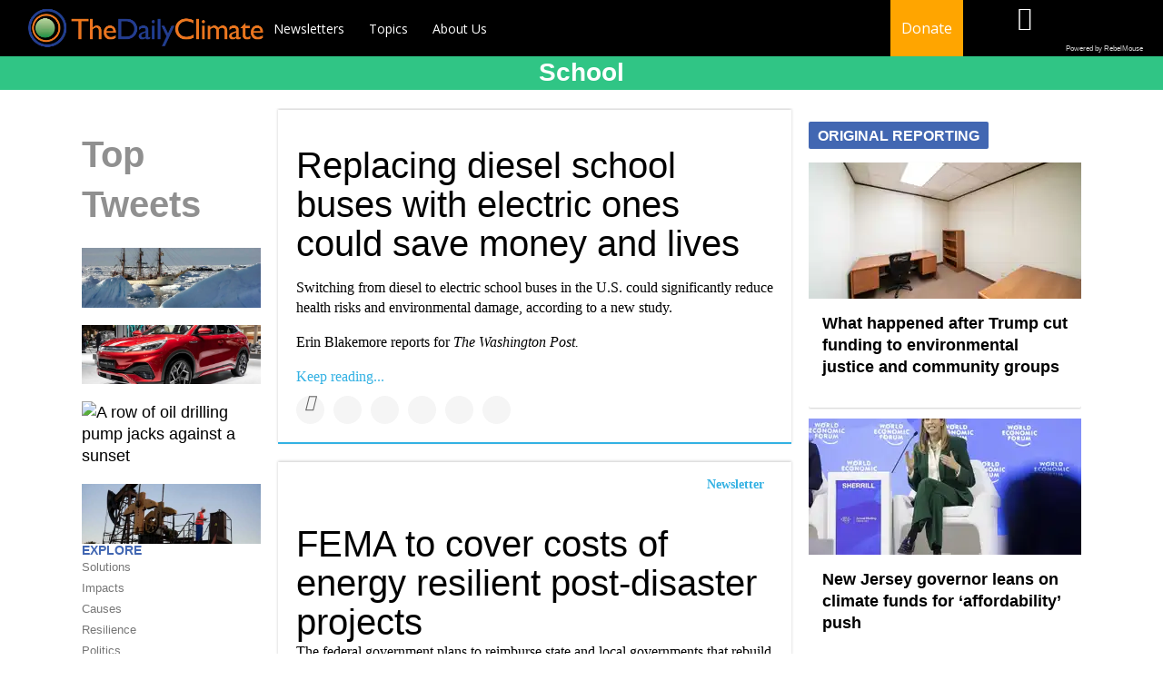

--- FILE ---
content_type: text/html; charset=utf-8
request_url: https://www.dailyclimate.org/tag/school
body_size: 38390
content:
<!DOCTYPE html><!-- Powered by RebelMouse. https://www.rebelmouse.com --><html lang="en"><head prefix="og: https://ogp.me/ns# article: https://ogp.me/ns/article#"><script type="application/ld+json">{"@context":"https://schema.org","@type":"CollectionPage","name":"School","url":"https://www.dailyclimate.org/tag/school"}</script><meta charset="utf-8"/><link rel="canonical" href="https://www.dailyclimate.org/tag/school"/><meta property="fb:app_id" content="196611277067"/><meta name="twitter:site" content="@TheDailyClimate"/><meta name="twitter:site:id" content="https://twitter.com/thedailyclimate"/><meta property="og:type" content="website"/><meta property="og:site_name" content="The Daily Climate"/><meta property="og:image" content="https://www.dailyclimate.org/media-library/eyJhbGciOiJIUzI1NiIsInR5cCI6IkpXVCJ9.eyJpbWFnZSI6Imh0dHBzOi8vYXNzZXRzLnJibC5tcy8xNzE4MjU1MC9vcmlnaW4uanBnIiwiZXhwaXJlc19hdCI6MTc3NTg3MzkyOX0.jU7JosLSwBHnVJ5l-6-b6_fTLH2CH9RLxnNHSOU18cE/image.jpg?width=210"/><meta property="og:image:width" content="210"/><meta property="og:image:height" content="2000"/><meta property="og:title" content="The Daily Climate"/><meta property="og:description" content="We push good journalism and science into public discussion and public policy on environmental health issues, including climate change"/><meta name="referrer" content="always"/><meta name="twitter:card" content="summary_large_image"/><meta name="twitter:image" content="https://www.dailyclimate.org/media-library/sailing-ship-among-the-icebergs-antarctica.jpg?id=63125921&width=1200&height=600&coordinates=0%2C103%2C0%2C103"/><link rel="preconnect" href="https://assets.rebelmouse.io/" crossorigin="anonymous"/><link rel="preconnect" href="https://user-stats.rbl.ms/" crossorigin="anonymous"/><link rel="preconnect" href="https://pages-stats.rbl.ms/" crossorigin="anonymous"/><!--link rel="preload" href="https://static.rbl.ms/static/fonts/fontawesome/fontawesome-mini.woff" as="font" type="font/woff2" crossorigin--><script class="rm-i-script">window.REBELMOUSE_BOOTSTRAP_DATA = {"isUserLoggedIn": false, "site": {"id": 17597224, "isCommunitySite": false}, "runner": {"id": 17597224}, "post": {}, "path": "/tag/school", "pathParams": {}, "resourceId": "tp_school", "fbId": "196611277067", "fbAppVersion": "v2.5", "clientGaId": "UA-105679524-2", "messageBusUri": "wss://messages.rebelmouse.io", "section": {"id": null}, "tag": {"slug": "school", "isSection": false}, "fullBootstrapUrl": "/res/bootstrap/data.js?site_id=17597224\u0026resource_id=tp_school\u0026path_params=%7B%7D\u0026override_device=desktop", "whitelabel_menu": {}, "useRiver": false, "engine": {"recaptchaSiteKey": null, "lazyLoadShortcodeImages": true, "backButtonGoToPage": true, "changeParticleUrlScroll": true, "countKeepReadingAsPageview": true, "defaultVideoPlayer": "", "theoPlayerLibraryLocation": "", "trackPageViewOnParticleUrlScroll": true, "webVitalsSampleRate": 100, "overrideDevicePixelRatio": null, "image_quality_level": 50, "sendEventsToCurrentDomain": false, "enableLoggedOutUserTracking": false, "useSmartLinks2": true}};
    </script><script class="rm-i-script">window.REBELMOUSE_BASE_ASSETS_URL = "https://www.dailyclimate.org/static/dist/social-ux/";
        window.REBELMOUSE_BASE_SSL_DOMAIN = "https://www.dailyclimate.org";
        window.REBELMOUSE_TASKS_QUEUE = [];
        window.REBELMOUSE_LOW_TASKS_QUEUE = [];
        window.REBELMOUSE_LOWEST_TASKS_QUEUE = [];
        window.REBELMOUSE_ACTIVE_TASKS_QUEUE = [];
        window.REBELMOUSE_STDLIB = {};
        window.RM_OVERRIDES = {};
        window.RM_AD_LOADER = [];
    </script><script src="https://www.dailyclimate.org/static/dist/social-ux/main.6bc7945fceb0d1ce31d3.bundle.mjs" class="rm-i-script" type="module" async="async" data-js-app="true" data-src-host="https://www.dailyclimate.org" data-src-file="main.mjs"></script><script src="https://www.dailyclimate.org/static/dist/social-ux/main.da8512cbfe75950eb816.bundle.js" class="rm-i-script" nomodule="nomodule" defer="defer" data-js-app="true" data-src-host="https://www.dailyclimate.org" data-src-file="main.js"></script><script src="https://www.dailyclimate.org/static/dist/social-ux/runtime.5f2854bedb02943ff2a5.bundle.mjs" class="rm-i-script" type="module" async="async" data-js-app="true" data-src-host="https://www.dailyclimate.org" data-src-file="runtime.mjs"></script><script src="https://www.dailyclimate.org/static/dist/social-ux/runtime.5fe7c9a46d72403f8fd3.bundle.js" class="rm-i-script" nomodule="nomodule" defer="defer" data-js-app="true" data-src-host="https://www.dailyclimate.org" data-src-file="runtime.js"></script><!-- we collected enough need to fix it first before turn in back on--><!--script src="//cdn.ravenjs.com/3.16.0/raven.min.js" crossorigin="anonymous"></script--><!--script type="text/javascript">
        Raven.config('https://6b64f5cc8af542cbb920e0238864390a@sentry.io/147999').install();
    </script--><script class="rm-i-script">
        if ('serviceWorker' in navigator) {
          window.addEventListener('load', function() {
            navigator.serviceWorker.register('/sw.js').then(function(registration) {
              console.log('ServiceWorker registration successful with scope: ', registration.scope);
            }, function(err) {
              console.log('ServiceWorker registration failed: ', err);
            });
          });
        } else {
          console.log('ServiceWorker not enabled');
        }
    </script><script class="rm-i-script">
        // fallback error prone google tag setup
        var googletag = googletag || {};
        googletag.cmd = googletag.cmd || [];
    </script><meta http-equiv="X-UA-Compatible" content="IE=edge"/><link rel="alternate" type="application/rss+xml" title="The Daily Climate" href="/feeds/feed.rss"/><meta name="viewport" content="width=device-width,initial-scale=1,minimum-scale=1.0"/><!-- TODO: move the default value from here --><title>The Daily Climate</title><style class="rm-i-styles">
        article,aside,details,figcaption,figure,footer,header,hgroup,nav,section{display:block;}audio,canvas,video{display:inline-block;}audio:not([controls]){display:none;}[hidden]{display:none;}html{font-size:100%;-webkit-text-size-adjust:100%;-ms-text-size-adjust:100%;}body{margin:0;font-size:1em;line-height:1.4;}body,button,input,select,textarea{font-family:Tahoma,sans-serif;color:#5A5858;}::-moz-selection{background:#145A7C;color:#fff;text-shadow:none;}::selection{background:#145A7C;color:#fff;text-shadow:none;}:focus{outline:5px auto #2684b1;}a:hover,a:active{outline:0;}abbr[title]{border-bottom:1px dotted;}b,strong{font-weight:bold;}blockquote{margin:1em 40px;}dfn{font-style:italic;}hr{display:block;height:1px;border:0;border-top:1px solid #ccc;margin:1em 0;padding:0;}ins{background:#ff9;color:#000;text-decoration:none;}mark{background:#ff0;color:#000;font-style:italic;font-weight:bold;}pre,code,kbd,samp{font-family:monospace,serif;_font-family:'courier new',monospace;font-size:1em;}pre{white-space:pre;white-space:pre-wrap;word-wrap:break-word;}q{quotes:none;}q:before,q:after{content:"";content:none;}small{font-size:85%;}sub,sup{font-size:75%;line-height:0;position:relative;vertical-align:baseline;}sup{top:-0.5em;}sub{bottom:-0.25em;}ul,ol{margin:1em 0;padding:0 0 0 40px;}dd{margin:0 0 0 40px;}nav ul,nav ol{list-style:none;list-style-image:none;margin:0;padding:0;}img{border:0;-ms-interpolation-mode:bicubic;vertical-align:middle;}svg:not(:root){overflow:hidden;}figure{margin:0;}form{margin:0;}fieldset{border:0;margin:0;padding:0;}label{cursor:pointer;}legend{border:0;padding:0;}button,input{line-height:normal;}button,input[type="button"],input[type="reset"],input[type="submit"]{cursor:pointer;-webkit-appearance:button;}input[type="checkbox"],input[type="radio"]{box-sizing:border-box;padding:0;}input[type="search"]{-webkit-appearance:textfield;box-sizing:content-box;}input[type="search"]::-webkit-search-decoration{-webkit-appearance:none;}button::-moz-focus-inner,input::-moz-focus-inner{border:0;padding:0;}textarea{overflow:auto;vertical-align:top;resize:vertical;}input:invalid,textarea:invalid{background-color:#fccfcc;}table{border-collapse:collapse;border-spacing:0;}td{vertical-align:top;}.ir{display:block;border:0;text-indent:-999em;overflow:hidden;background-color:transparent;background-repeat:no-repeat;text-align:left;direction:ltr;}.ir br{display:none;}.hidden{display:none !important;visibility:hidden;}.visuallyhidden{border:0;clip:rect(0 0 0 0);height:1px;margin:-1px;overflow:hidden;padding:0;position:absolute;width:1px;}.visuallyhidden.focusable:active,.visuallyhidden.focusable:focus{clip:auto;height:auto;margin:0;overflow:visible;position:static;width:auto;}.invisible{visibility:hidden;}.clearfix:before,.clearfix:after{content:"";display:table;}.clearfix:after{clear:both;}.clearfix{zoom:1;}.zindex20{z-index:20;}.zindex30{z-index:30;}.zindex40{z-index:40;}.zindex50{z-index:50;}html{font-size:11px;font-family:"Work Sans",Helvetica,Arial;line-height:1.4;color:rgba(0, 0, 0, 1);font-weight:normal;}body,button,input,select,textarea{font-family:"Work Sans",Helvetica,Arial;color:rgba(0, 0, 0, 1);}.col,body{font-size:1.6rem;line-height:1.4;}a{color:rgba(0, 0, 0, 1);text-decoration:none;}a:hover{color:rgba(0, 0, 0, 1);text-decoration:none;}.with-primary-color{color:rgba(0, 0, 0, 1);}.with-primary-color:hover{color:rgba(0, 0, 0, 1);}.js-tab,.js-keep-reading,.js-toggle{cursor:pointer;}.noselect{-webkit-touch-callout:none;-webkit-user-select:none;-khtml-user-select:none;-moz-user-select:none;-ms-user-select:none;user-select:none;}.tabs__tab{display:inline-block;padding:10px;}.tabs__tab-content{display:none;}.tabs__tab-content.active{display:block;}button:focus,input[type="text"],input[type="email"]{outline:0;}audio,canvas,iframe,img,svg,video{vertical-align:middle;max-width:100%;}textarea{resize:vertical;}.main{background-color:rgba(255, 255, 255, 1);position:relative;overflow:hidden;}.valign-wrapper{display:-webkit-flex;display:-ms-flexbox;display:flex;-webkit-align-items:center;-ms-flex-align:center;align-items:center;}.valign-wrapper .valign{display:block;}#notification{position:fixed;}.article-module__controls-placeholder{position:absolute;}.display-block{display:block;}.cover-all{position:absolute;width:100%;height:100%;}.full-width{width:100%;}.fa{font-family:FontAwesome,"fontawesome-mini" !important;}.fa.fa-instagram{font-size:1.15em;}.fa-googleplus:before{content:"\f0d5";}.post-partial,.overflow-visible{overflow:visible !important;}.attribute-data{margin:0 10px 10px 0;padding:5px 10px;background-color:rgba(0, 0, 0, 1);color:white;border-radius:3px;margin-bottom:10px;display:inline-block;}.attribute-data[value=""]{display:none;}.badge{display:inline-block;overflow:hidden;}.badge-image{border-radius:100%;}.js-expandable.expanded .js-expand,.js-expandable:not(.expanded) .js-contract{display:none;}.js-scroll-trigger{display:block;width:100%;}.sticky-target:not(.legacy){position:fixed;opacity:0;top:0;will-change:transform;transform:translate3d(0px,0px,0px);}.sticky-target.legacy{position:relative;}.sticky-target.legacy.sticky-active{position:fixed;}.color-inherit:hover,.color-inherit{color:inherit;}.js-appear-on-expand{transition:all 350ms;height:0;overflow:hidden;opacity:0;}.content-container{display:none;}.expanded .content-container{display:block;}.expanded .js-appear-on-expand{opacity:1;height:auto;}.logged-out-user .js-appear-on-expand{height:0;opacity:0;}.h1,.h2{margin:0;padding:0;font-size:1em;font-weight:normal;}.lazyload-placeholder{display:none;position:absolute;text-align:center;background:rgba(0,0,0,0.1);top:0;bottom:0;left:0;right:0;}div[runner-lazy-loading] .lazyload-placeholder,iframe[runner-lazy-loading] + .lazyload-placeholder{display:block;}.abs-pos-center{position:absolute;top:0;bottom:0;left:0;right:0;margin:auto;}.relative{position:relative;}.runner-spinner{position:absolute;top:0;bottom:0;left:0;right:0;margin:auto;width:50px;}.runner-spinner:before{content:"";display:block;padding-top:100%;}.rm-non-critical-loaded .runner-spinner-circular{animation:rotate 2s linear infinite;height:100%;transform-origin:center center;width:100%;position:absolute;top:0;bottom:0;left:0;right:0;margin:auto;}.position-relative{position:relative;}.collection-button{display:inline-block;}.rm-non-critical-loaded .runner-spinner-path{stroke-dasharray:1,200;stroke-dashoffset:0;animation:dash 1.5s ease-in-out infinite,color 6s ease-in-out infinite;stroke-linecap:round;}.pagination-container .pagination-wrapper{display:flex;align-items:center;}.pagination-container .pagination-wrapper a{color:rgba(59,141,242,1);margin:0 5px;}@keyframes rotate{100%{transform:rotate(360deg);}}@keyframes dash{0%{stroke-dasharray:1,200;stroke-dashoffset:0;}50%{stroke-dasharray:89,200;stroke-dashoffset:-35px;}100%{stroke-dasharray:89,200;stroke-dashoffset:-124px;}}@keyframes color{100%,0%{stroke:rgba(255,255,255,1);}40%{stroke:rgba(255,255,255,0.6);}66%{stroke:rgba(255,255,255,0.9);}80%,90%{stroke:rgba(255,255,255,0.7);}}.js-section-loader-feature-container > .slick-list > .slick-track > .slick-slide:not(.slick-active){height:0;visibility:hidden;}.rebellt-item-media-container .instagram-media{margin-left:auto !important;margin-right:auto !important;}.js-hidden-panel{position:fixed;top:0;left:0;right:0;transition:all 300ms;z-index:10;}.js-hidden-panel.active{transform:translate3d(0,-100%,0);}.content{margin-left:auto;margin-right:auto;max-width:1100px;width:90%;}.ad-tag{text-align:center;}.ad-tag__inner{display:inline-block;}.content .ad-tag{margin-left:-5%;margin-right:-5%;}@media (min-width:768px){.content .ad-tag{margin-left:auto;margin-right:auto;}}.user-prefs{display:none;}.no-mb:not(:last-child){margin-bottom:0;}.no-mt:not(:first-child){margin-top:0;}.sm-mt-0:not(:empty):before,.sm-mt-1:not(:empty):before,.sm-mt-2:not(:empty):before,.sm-mb-0:not(:empty):after,.sm-mb-1:not(:empty):after,.sm-mb-2:not(:empty):after,.md-mt-0:not(:empty):before,.md-mt-1:not(:empty):before,.md-mt-2:not(:empty):before,.md-mb-0:not(:empty):after,.md-mb-1:not(:empty):after,.md-mb-2:not(:empty):after,.lg-mt-0:not(:empty):before,.lg-mt-1:not(:empty):before,.lg-mt-2:not(:empty):before,.lg-mb-0:not(:empty):after,.lg-mb-1:not(:empty):after,.lg-mb-2:not(:empty):after{content:'';display:block;overflow:hidden;}.sm-mt-0:not(:empty):before{margin-bottom:0;}.sm-mt-0 > *{margin-top:0;}.sm-mt-1:not(:empty):before{margin-bottom:-10px;}.sm-mt-1 > *{margin-top:10px;}.sm-mt-2:not(:empty):before{margin-bottom:-20px;}.sm-mt-2 > *{margin-top:20px;}.sm-mb-0:not(:empty):after{margin-top:0;}.sm-mb-0 > *{margin-bottom:0;}.sm-mb-1:not(:empty):after{margin-top:-10px;}.sm-mb-1 > *{margin-bottom:10px;}.sm-mb-2:not(:empty):after{margin-top:-20px;}.sm-mb-2 > *{margin-bottom:20px;}@media (min-width:768px){.md-mt-0:not(:empty):before{margin-bottom:0;}.md-mt-0 > *{margin-top:0;}.md-mt-1:not(:empty):before{margin-bottom:-10px;}.md-mt-1 > *{margin-top:10px;}.md-mt-2:not(:empty):before{margin-bottom:-20px;}.md-mt-2 > *{margin-top:20px;}.md-mb-0:not(:empty):after{margin-top:0;}.md-mb-0 > *{margin-bottom:0;}.md-mb-1:not(:empty):after{margin-top:-10px;}.md-mb-1 > *{margin-bottom:10px;}.md-mb-2:not(:empty):after{margin-top:-20px;}.md-mb-2 > *{margin-bottom:20px;}}@media (min-width:1024px){.lg-mt-0:not(:empty):before{margin-bottom:0;}.lg-mt-0 > *{margin-top:0;}.lg-mt-1:not(:empty):before{margin-bottom:-10px;}.lg-mt-1 > *{margin-top:10px;}.lg-mt-2:not(:empty):before{margin-bottom:-20px;}.lg-mt-2 > *{margin-top:20px;}.lg-mb-0:not(:empty):after{margin-top:0;}.lg-mb-0 > *{margin-bottom:0;}.lg-mb-1:not(:empty):after{margin-top:-10px;}.lg-mb-1 > *{margin-bottom:10px;}.lg-mb-2:not(:empty):after{margin-top:-20px;}.lg-mb-2 > *{margin-bottom:20px;}}.sm-cp-0{padding:0;}.sm-cp-1{padding:10px;}.sm-cp-2{padding:20px;}@media (min-width:768px){.md-cp-0{padding:0;}.md-cp-1{padding:10px;}.md-cp-2{padding:20px;}}@media (min-width:1024px){.lg-cp-0{padding:0;}.lg-cp-1{padding:10px;}.lg-cp-2{padding:20px;}}.mb-2 > *{margin-bottom:20px;}.mb-2 > :last-child{margin-bottom:0;}.v-sep > *{margin-bottom:20px;}@media (min-width:768px){.v-sep > *{margin-bottom:40px;}}.v-sep > *:last-child{margin-bottom:0;}@media only screen and (max-width:767px){.hide-mobile{display:none !important;}}@media only screen and (max-width:1023px){.hide-tablet-and-mobile{display:none !important;}}@media only screen and (min-width:768px){.hide-tablet-and-desktop{display:none !important;}}@media only screen and (min-width:768px) and (max-width:1023px){.hide-tablet{display:none !important;}}@media only screen and (min-width:1024px){.hide-desktop{display:none !important;}}.row.px10{margin-left:-10px;margin-right:-10px;}.row.px10 > .col{padding-left:10px;padding-right:10px;}.row.px20{margin-left:-20px;margin-right:-20px;}.row.px20 > .col{padding-left:20px;padding-right:20px;}.row{margin-left:auto;margin-right:auto;overflow:hidden;}.row:after{content:'';display:table;clear:both;}.row:not(:empty){margin-bottom:-20px;}.col{margin-bottom:20px;}@media (min-width:768px){.col{margin-bottom:40px;}.row:not(:empty){margin-bottom:-40px;}}.row .col{float:left;box-sizing:border-box;}.row .col.pull-right{float:right;}.row .col.s1{width:8.3333333333%;}.row .col.s2{width:16.6666666667%;}.row .col.s3{width:25%;}.row .col.s4{width:33.3333333333%;}.row .col.s5{width:41.6666666667%;}.row .col.s6{width:50%;}.row .col.s7{width:58.3333333333%;}.row .col.s8{width:66.6666666667%;}.row .col.s9{width:75%;}.row .col.s10{width:83.3333333333%;}.row .col.s11{width:91.6666666667%;}.row .col.s12{width:100%;}@media only screen and (min-width:768px){.row .col.m1{width:8.3333333333%;}.row .col.m2{width:16.6666666667%;}.row .col.m3{width:25%;}.row .col.m4{width:33.3333333333%;}.row .col.m5{width:41.6666666667%;}.row .col.m6{width:50%;}.row .col.m7{width:58.3333333333%;}.row .col.m8{width:66.6666666667%;}.row .col.m9{width:75%;}.row .col.m10{width:83.3333333333%;}.row .col.m11{width:91.6666666667%;}.row .col.m12{width:100%;}}@media only screen and (min-width:1024px){.row .col.l1{width:8.3333333333%;}.row .col.l2{width:16.6666666667%;}.row .col.l3{width:25%;}.row .col.l4{width:33.3333333333%;}.row .col.l5{width:41.6666666667%;}.row .col.l6{width:50%;}.row .col.l7{width:58.3333333333%;}.row .col.l8{width:66.6666666667%;}.row .col.l9{width:75%;}.row .col.l10{width:83.3333333333%;}.row .col.l11{width:91.6666666667%;}.row .col.l12{width:100%;}}.widget{position:relative;box-sizing:border-box;}.widget:hover .widget__headline a{color:rgba(0, 0, 0, 1);}.widget__headline{font-family:Helvetica;color:rgba(0, 0, 0, 1);cursor:pointer;}.widget__headline-text{font-family:inherit;color:inherit;word-break:break-word;}.widget__section-text{display:block;}.image,.widget__image{background-position:center;background-repeat:no-repeat;background-size:cover;display:block;z-index:0;}.widget__play{position:absolute;width:100%;height:100%;text-align:center;}.rm-widget-image-holder{position:relative;}.rm-video-holder{position:absolute;width:100%;height:100%;top:0;left:0;}.rm-zindex-hidden{display:none;z-index:-1;}.rm-widget-image-holder .widget__play{top:0;left:0;}.image.no-image{background-color:#e4e4e4;}.widget__video{position:relative;}.widget__video .rm-scrop-spacer{padding-bottom:56.25%;}.widget__video.rm-video-tiktok{max-width:605px;}.widget__video video,.widget__video iframe{position:absolute;top:0;left:0;height:100%;}.widget__product-vendor{font-size:1.5em;line-height:1.5;margin:25px 0;}.widget__product-buy-link{margin:15px 0;}.widget__product-buy-link-btn{background-color:#000;color:#fff;display:inline-block;font-size:1.6rem;line-height:1em;padding:1.25rem;font-weight:700;}.widget__product-buy-btn:hover{color:#fff;}.widget__product-price{font-size:1.5em;line-height:1.5;margin:25px 0;}.widget__product-compare-at-price{text-decoration:line-through;}.rebellt-item.is--mobile,.rebellt-item.is--tablet{margin-bottom:0.85em;}.rebellt-item.show_columns_on_mobile.col2,.rebellt-item.show_columns_on_mobile.col3{display:inline-block;vertical-align:top;}.rebellt-item.show_columns_on_mobile.col2{width:48%;}.rebellt-item.show_columns_on_mobile.col3{width:32%;}@media only screen and (min-width:768px){.rebellt-item.col2:not(.show_columns_on_mobile),.rebellt-item.col3:not(.show_columns_on_mobile){display:inline-block;vertical-align:top;}.rebellt-item.col2:not(.show_columns_on_mobile){width:48%;}.rebellt-item.col3:not(.show_columns_on_mobile){width:32%;}}.rebellt-item.parallax{background-size:cover;background-attachment:fixed;position:relative;left:calc(-50vw + 50%);width:100vw;min-height:100vh;padding:0 20%;box-sizing:border-box;max-width:inherit;text-align:center;z-index:3;}.rebellt-item.parallax.is--mobile{background-position:center;margin-bottom:0;padding:0 15%;}.rebellt-item.parallax.has-description:before,.rebellt-item.parallax.has-description:after{content:"";display:block;padding-bottom:100%;}.rebellt-item.parallax.has-description.is--mobile:before,.rebellt-item.parallax.has-description.is--mobile:after{padding-bottom:90vh;}.rebellt-item.parallax h3,.rebellt-item.parallax p{color:white;text-shadow:1px 0 #000;}.rebellt-item.parallax.is--mobile p{font-size:18px;font-weight:400;}.rebellt-ecommerce h3{font-size:1.8em;margin-bottom:15px;}.rebellt-ecommerce--vendor{font-size:1.5em;line-height:1.5;margin:25px 0;}.rebellt-ecommerce--price{font-size:1.5em;line-height:1.5;margin:25px 0;}.rebellt-ecommerce--compare-at-price{text-decoration:line-through;}.rebellt-ecommerce--buy{margin:15px 0;}.rebellt-ecommerce--btn{background-color:#000;color:#fff;display:inline-block;font-size:1.6rem;line-height:1em;padding:1.25rem;font-weight:700;}.rebellt-ecommerce--btn:hover{color:#fff;}.rebelbar.skin-simple{height:50px;line-height:50px;color:rgba(0, 0, 0, 1);font-size:1.2rem;border-left:none;border-right:none;background-color:#fff;}.rebelbar.skin-simple .rebelbar__inner{position:relative;height:100%;margin:0 auto;padding:0 20px;max-width:1300px;}.rebelbar.skin-simple .logo{float:left;}.rebelbar.skin-simple .logo__image{max-height:50px;max-width:190px;}.rebelbar--fake.skin-simple{position:relative;border-color:#fff;}.rebelbar--fixed.skin-simple{position:absolute;width:100%;z-index:3;}.with-fixed-header .rebelbar--fixed.skin-simple{position:fixed;top:0;}.rebelbar.skin-simple .rebelbar__menu-toggle{position:relative;cursor:pointer;float:left;text-align:center;font-size:0;width:50px;margin-left:-15px;height:100%;color:rgba(0, 0, 0, 1);}.rebelbar.skin-simple i{vertical-align:middle;display:inline-block;font-size:20px;}.rebelbar.skin-simple .rebelbar__menu-toggle:hover{color:rgba(0, 0, 0, 1);}.rebelbar.skin-simple .rebelbar__section-links{display:none;padding:0 100px 0 40px;overflow:hidden;height:100%;}.rebelbar.skin-simple .rebelbar__section-list{margin:0 -15px;height:100%;}.rebelbar.skin-simple .rebelbar__section-links li{display:inline-block;padding:0 15px;text-align:left;}.rebelbar.skin-simple .rebelbar__section-link{color:rgba(0, 0, 0, 1);display:block;font-size:1.8rem;font-weight:400;text-decoration:none;}.rebelbar.skin-simple .rebelbar__section-link:hover{color:rgba(0, 0, 0, 1);}.rebelbar.skin-simple .rebelbar__sharebar.sharebar{display:none;}.rebelbar.skin-simple .rebelbar__section-list.js--active .rebelbar__more-sections-button{visibility:visible;}.rebelbar.skin-simple .rebelbar__more-sections-button{cursor:pointer;visibility:hidden;}.rebelbar.skin-simple #rebelbar__more-sections{visibility:hidden;position:fixed;line-height:70px;left:0;width:100%;background-color:#1f1f1f;}.rebelbar.skin-simple #rebelbar__more-sections a{color:white;}.rebelbar.skin-simple #rebelbar__more-sections.opened{visibility:visible;}@media only screen and (min-width:768px){.rebelbar.skin-simple .rebelbar__menu-toggle{margin-right:15px;}.rebelbar.skin-simple{height:100px;line-height:100px;font-weight:700;}.rebelbar.skin-simple .logo__image{max-width:350px;max-height:100px;}.rebelbar.skin-simple .rebelbar__inner{padding:0 40px;}.rebelbar.skin-simple .rebelbar__sharebar.sharebar{float:left;margin-top:20px;margin-bottom:20px;padding-left:40px;}}@media (min-width:960px){.rebelbar.skin-simple .rebelbar__section-links{display:block;}.with-floating-shares .rebelbar.skin-simple .search-form{display:none;}.with-floating-shares .rebelbar.skin-simple .rebelbar__sharebar.sharebar{display:block;}.with-floating-shares .rebelbar.skin-simple .rebelbar__section-links{display:none;}}.menu-global{display:none;width:100%;position:fixed;z-index:3;color:white;background-color:#1a1a1a;height:100%;font-size:1.8rem;overflow-y:auto;overflow-x:hidden;line-height:1.6em;}@media (min-width:768px){.menu-global{display:block;max-width:320px;top:0;-webkit-transform:translate(-320px,0);transform:translate(-320px,0);transform:translate3d(-320px,0,0);}.menu-global,.all-content-wrapper{transition:transform .2s cubic-bezier(.2,.3,.25,.9);}}.menu-overlay{position:fixed;top:-100%;left:0;height:0;width:100%;cursor:pointer;visibility:hidden;opacity:0;transition:opacity 200ms;}.menu-opened .menu-overlay{visibility:visible;height:100%;z-index:1;opacity:1;top:0;}@media only screen and (min-width:768px){.menu-opened .menu-overlay{z-index:10;background:rgba(255,255,255,.6);}}@media (min-width:960px){.logged-out-user .rebelbar.skin-simple .menu-overlay{display:none;}}@media (min-width:600px){.rm-resized-container-5{width:5%;}.rm-resized-container-10{width:10%;}.rm-resized-container-15{width:15%;}.rm-resized-container-20{width:20%;}.rm-resized-container-25{width:25%;}.rm-resized-container-30{width:30%;}.rm-resized-container-35{width:35%;}.rm-resized-container-40{width:40%;}.rm-resized-container-45{width:45%;}.rm-resized-container-50{width:50%;}.rm-resized-container-55{width:55%;}.rm-resized-container-60{width:60%;}.rm-resized-container-65{width:65%;}.rm-resized-container-70{width:70%;}.rm-resized-container-75{width:75%;}.rm-resized-container-80{width:80%;}.rm-resized-container-85{width:85%;}.rm-resized-container-90{width:90%;}.rm-resized-container-95{width:95%;}.rm-resized-container-100{width:100%;}}.rm-embed-container{position:relative;}.rm-embed-container.rm-embed-instagram{max-width:540px;}.rm-embed-container.rm-embed-tiktok{max-width:572px;min-height:721px;}.rm-embed-container.rm-embed-tiktok blockquote,.rm-embed-twitter blockquote{all:revert;}.rm-embed-container.rm-embed-tiktok blockquote{margin-left:0;margin-right:0;position:relative;}.rm-embed-container.rm-embed-tiktok blockquote,.rm-embed-container.rm-embed-tiktok blockquote > iframe,.rm-embed-container.rm-embed-tiktok blockquote > section{width:100%;min-height:721px;display:block;}.rm-embed-container.rm-embed-tiktok blockquote > section{position:absolute;top:0;left:0;right:0;bottom:0;display:flex;align-items:center;justify-content:center;flex-direction:column;text-align:center;}.rm-embed-container.rm-embed-tiktok blockquote > section:before{content:"";display:block;width:100%;height:300px;border-radius:8px;}.rm-embed-container > .rm-embed,.rm-embed-container > .rm-embed-holder{position:absolute;top:0;left:0;}.rm-embed-holder{display:block;height:100%;width:100%;display:flex;align-items:center;}.rm-embed-container > .rm-embed-spacer{display:block;}.rm-embed-twitter{max-width:550px;margin-top:10px;margin-bottom:10px;}.rm-embed-twitter blockquote{position:relative;height:100%;width:100%;flex-direction:column;display:flex;align-items:center;justify-content:center;flex-direction:column;text-align:center;}.rm-embed-twitter:not(.rm-off) .twitter-tweet{margin:0 !important;}.logo__image,.image-element__img,.rm-lazyloadable-image{max-width:100%;height:auto;}.logo__image,.image-element__img{width:auto;}@media (max-width:768px){.rm-embed-spacer.rm-embed-spacer-desktop{display:none;}}@media (min-width:768px){.rm-embed-spacer.rm-embed-spacer-mobile{display:none;}}.sharebar{margin:0 -4px;padding:0;font-size:0;line-height:0;}.sharebar a{color:#fff;}.sharebar a:hover{text-decoration:none;color:#fff;}.sharebar .share,.sharebar .share-plus{display:inline-block;margin:0 4px;font-size:14px;font-weight:400;padding:0 10px;width:20px;min-width:20px;height:40px;line-height:38px;text-align:center;vertical-align:middle;border-radius:2px;}.sharebar .share-plus i,.sharebar .share i{display:inline-block;vertical-align:middle;}.sharebar .hide-button{display:none;}.sharebar.enable-panel .hide-button{display:inline-block;}.sharebar.enable-panel .share-plus{display:none;}.sharebar.with-first-button-caption:not(.enable-panel) .share:first-child{width:68px;}.sharebar.with-first-button-caption:not(.enable-panel) .share:first-child:after{content:'Share';padding-left:5px;vertical-align:middle;}.sharebar--fixed{display:none;position:fixed;bottom:0;z-index:1;text-align:center;width:100%;left:0;margin:20px auto;}.with-floating-shares .sharebar--fixed{display:block;}.sharebar.fly_shared:not(.enable-panel) .share:nth-child(5){display:none;}.share-media-panel .share-media-panel-pinit{position:absolute;right:0;bottom:0;background-color:transparent;}.share-media-panel-pinit_share{background-image:url('/static/img/whitelabel/runner/spritesheets/pin-it-sprite.png');background-color:#BD081C;background-position:-1px -17px;border-radius:4px;float:right;height:34px;margin:7px;width:60px;background-size:194px auto;}.share-media-panel-pinit_share:hover{opacity:.9;}@media (min-width:768px){.sharebar .share-plus .fa,.sharebar .share .fa{font-size:22px;}.sharebar .share,.sharebar .share-plus{padding:0 15px;width:30px;min-width:30px;height:60px;line-height:60px;margin:0 4px;font-size:16px;}.sharebar.with-first-button-caption:not(.enable-panel) .share:first-child{width:180px;}.sharebar.with-first-button-caption:not(.enable-panel) .share:first-child:after{content:'Share this story';padding-left:10px;vertical-align:middle;text-transform:uppercase;}.share-media-panel-pinit_share{background-position:-60px -23px;height:45px;margin:10px;width:80px;}}.action-btn{display:block;font-size:1.6rem;color:rgba(0, 0, 0, 1);cursor:pointer;border:2px solid rgba(0, 0, 0, 1);border-color:rgba(0, 0, 0, 1);border-radius:2px;line-height:1em;padding:1.6rem;font-weight:700;text-align:center;}.action-btn:hover{color:rgba(0, 0, 0, 1);border:2px solid rgba(0, 0, 0, 1);border-color:rgba(0, 0, 0, 1);}.section-headline__text{font-size:3rem;font-weight:700;line-height:1;}.section-headline__text{color:rgba(0, 0, 0, 1);}@media (min-width:768px){.section-headline__text{font-size:3.6rem;}.content__main .section-headline__text{margin-top:-.3rem;margin-bottom:2rem;}}.module-headline__text{font-size:3rem;font-weight:700;color:#909090;}@media (min-width:768px){.module-headline__text{font-size:3.6rem;}}.search-form{position:absolute;top:0;right:20px;z-index:1;}.search-form__text-input{display:none;height:42px;font-size:1.3rem;background-color:#f4f4f4;border:none;color:#8f8f8f;text-indent:10px;padding:0;width:220px;position:absolute;right:-10px;top:0;bottom:0;margin:auto;}.search-form .search-form__submit{display:none;position:relative;border:none;bottom:2px;background-color:transparent;}.search-form__text-input:focus,.search-form__submit:focus{border:0 none;-webkit-box-shadow:none;-moz-box-shadow:none;box-shadow:none;outline:0 none;}.show-search .search-form__close{position:absolute;display:block;top:0;bottom:0;margin:auto;height:1rem;right:-28px;}.search-form__open{vertical-align:middle;bottom:2px;display:inline-block;position:relative;color:rgba(0, 0, 0, 1);font-size:1.9rem;}.show-search .search-form__text-input{display:block;}.show-search .search-form__submit{display:inline-block;vertical-align:middle;padding:0;color:rgba(0, 0, 0, 1);font-size:1.9rem;}.search-form__close,.show-search .search-form__open{display:none;}.quick-search{display:block;border-bottom:1px solid #d2d2d2;padding:24px 0 28px;margin-bottom:20px;position:relative;}.quick-search__submit{background-color:transparent;border:0;padding:0;margin:0;position:absolute;zoom:.75;color:#000;}.quick-search__input{background-color:transparent;border:0;padding:0;font-size:1.5rem;font-weight:700;line-height:3em;padding-left:40px;width:100%;box-sizing:border-box;}@media (min-width:768px){.search-form{right:40px;}.quick-search{margin-bottom:40px;padding:0 0 20px;}.quick-search__submit{zoom:1;}.quick-search__input{line-height:2.2em;padding-left:60px;}}.search-widget{position:relative;}.search-widget__input,.search-widget__submit{border:none;padding:0;margin:0;color:rgba(0, 0, 0, 1);background:transparent;font-size:inherit;line-height:inherit;}.social-links__link{display:inline-block;padding:12px;line-height:0;width:25px;height:25px;border-radius:50%;margin:0 6px;font-size:1.5em;text-align:center;position:relative;vertical-align:middle;color:white;}.social-links__link:hover{color:white;}.social-links__link > span{position:absolute;top:0;left:0;right:0;bottom:0;margin:auto;height:1em;}.article__body{font-family:Helvetica;}.body-description .horizontal-rule{border-top:2px solid #eee;}.article-content blockquote{border-left:5px solid rgba(0, 0, 0, 1);border-left-color:rgba(0, 0, 0, 1);color:#656565;padding:0 0 0 25px;margin:1em 0 1em 25px;}.article__splash-custom{position:relative;}.body hr{display:none;}.article-content .media-caption{color:#9a9a9a;font-size:1.4rem;line-height:2;}.giphy-image{margin-bottom:0;}.article-body a{word-wrap:break-word;}.article-content .giphy-image__credits-wrapper{margin:0;}.article-content .giphy-image__credits{color:#000;font-size:1rem;}.article-content .image-media,.article-content .giphy-image .media-photo-credit{display:block;}.tags{color:rgba(0, 0, 0, 1);margin:0 -5px;}.tags__item{margin:5px;display:inline-block;}.tags .tags__item{line-height:1;}.slideshow .carousel-control{overflow:hidden;}.shortcode-media .media-caption,.shortcode-media .media-photo-credit{display:block;}@media (min-width:768px){.tags{margin:0 -10px;}.tags__item{margin:10px;}.article-content__comments-wrapper{border-bottom:1px solid #d2d2d2;margin-bottom:20px;padding-bottom:40px;}}.subscription-widget{background:rgba(0, 0, 0, 1);padding:30px;}.subscription-widget .module-headline__text{text-align:center;font-size:2rem;font-weight:400;color:#fff;}.subscription-widget .social-links{margin-left:-10px;margin-right:-10px;text-align:center;font-size:0;}.subscription-widget .social-links__link{display:inline-block;vertical-align:middle;width:39px;height:39px;color:#fff;box-sizing:border-box;border-radius:50%;font-size:20px;margin:0 5px;line-height:35px;background:transparent;border:2px solid #fff;border-color:#fff;}.subscription-widget .social-links__link:hover{color:rgba(0, 0, 0, 1);border-color:rgba(0, 0, 0, 1);background:transparent;}.subscription-widget .social-links__link .fa-instagram{margin:5px 0 0 1px;}.subscription-widget__site-links{margin:30px -5px;text-align:center;font-size:.8em;}.subscription-widget__site-link{padding:0 5px;color:inherit;}.newsletter-element__form{text-align:center;position:relative;max-width:500px;margin-left:auto;margin-right:auto;}.newsletter-element__submit,.newsletter-element__input{border:0;padding:10px;font-size:1.6rem;font-weight:500;height:40px;line-height:20px;margin:0;}.newsletter-element__submit{background:#909090;color:#fff;position:absolute;top:0;right:0;}.newsletter-element__submit:hover{opacity:.9;}.newsletter-element__input{background:#f4f4f4;width:100%;color:#8f8f8f;padding-right:96px;box-sizing:border-box;}.gdpr-cookie-wrapper{position:relative;left:0;right:0;padding:.5em;box-sizing:border-box;}.gdpr-cookie-controls{text-align:right;}.runner-authors-list{margin-top:0;margin-bottom:0;padding-left:0;list-style-type:none;}.runner-authors-author-wrapper{display:flex;flex-direction:row;flex-wrap:nowrap;justify-content:flex-start;align-items:stretch;align-content:stretch;}.runner-authors-avatar-thumb{display:inline-block;border-radius:100%;width:55px;height:55px;background-repeat:no-repeat;background-position:center;background-size:cover;overflow:hidden;}.runner-authors-avatar-thumb img{width:100%;height:100%;display:block;object-fit:cover;border-radius:100%;}.runner-authors-avatar-fallback{display:flex;align-items:center;justify-content:center;width:100%;height:100%;font-size:12px;line-height:1.1;text-align:center;padding:4px;background:#e0e0e0;color:#555;font-weight:600;text-transform:uppercase;border-radius:100%;overflow:hidden;}.runner-authors-author-info{width:calc(100% - 55px);}.runner-author-name-container{padding:0 6px;}.rm-breadcrumb__list{margin:0;padding:0;}.rm-breadcrumb__item{list-style-type:none;display:inline;}.rm-breadcrumb__item:last-child .rm-breadcrumb__separator{display:none;}.rm-breadcrumb__item:last-child .rm-breadcrumb__link,.rm-breadcrumb__link.disabled{pointer-events:none;color:inherit;}.social-tab-i .share-fb:after,.social-tab-i .share-tw:after{content:none;}.share-buttons .social-tab-i a{margin-right:0;}.share-buttons .social-tab-i li{line-height:1px;float:left;}.share-buttons .social-tab-i ul{margin:0;padding:0;list-style:none;}.share-tab-img{max-width:100%;padding:0;margin:0;position:relative;overflow:hidden;display:inline-block;}.share-buttons .social-tab-i{position:absolute;bottom:0;right:0;margin:0;padding:0;z-index:1;list-style-type:none;}.close-share-mobile,.show-share-mobile{background-color:rgba(0,0,0,.75);}.share-buttons .social-tab-i.show-mobile-share-bar .close-share-mobile,.share-buttons .social-tab-i .show-share-mobile,.share-buttons .social-tab-i .share{width:30px;height:30px;line-height:27px;padding:0;text-align:center;display:inline-block;vertical-align:middle;}.share-buttons .social-tab-i.show-mobile-share-bar .show-share-mobile,.share-buttons .social-tab-i .close-share-mobile{display:none;}.share-buttons .social-tab-i .icons-share{vertical-align:middle;display:inline-block;font:normal normal normal 14px/1 FontAwesome;color:white;}.social-tab-i .icons-share.fb:before{content:'\f09a';}.social-tab-i .icons-share.tw:before{content:'\f099';}.social-tab-i .icons-share.pt:before{content:'\f231';}.social-tab-i .icons-share.tl:before{content:'\f173';}.social-tab-i .icons-share.em:before{content:'\f0e0';}.social-tab-i .icons-share.sprite-shares-close:before{content:'\f00d';}.social-tab-i .icons-share.sprite-shares-share:before{content:'\f1e0';}@media only screen and (max-width:768px){.share-tab-img .social-tab-i{display:block;}.share-buttons .social-tab-i .share{display:none;}.share-buttons .social-tab-i.show-mobile-share-bar .share{display:block;}.social-tab-i li{float:left;}}@media only screen and (min-width:769px){.social-tab-i .close-share-mobile,.social-tab-i .show-share-mobile{display:none !important;}.share-tab-img .social-tab-i{display:none;}.share-tab-img:hover .social-tab-i{display:block;}.share-buttons .social-tab-i .share{width:51px;height:51px;line-height:47px;}.share-buttons .social-tab-i{margin:5px 0 0 5px;top:0;left:0;bottom:auto;right:auto;display:none;}.share-buttons .social-tab-i .share{display:block;}}.accesibility-hidden{border:0;clip:rect(1px 1px 1px 1px);clip:rect(1px,1px,1px,1px);height:1px;margin:-1px;overflow:hidden;padding:0;position:absolute;width:1px;background:#000;color:#fff;}body:not(.rm-non-critical-loaded) .follow-button{display:none;}.posts-custom .posts-wrapper:after{content:"";display:block;margin-bottom:-20px;}.posts-custom .widget{margin-bottom:20px;width:100%;}.posts-custom .widget__headline,.posts-custom .social-date{display:block;}.posts-custom .social-date{color:#a4a2a0;font-size:1.4rem;}.posts-custom[data-attr-layout_headline] .widget{vertical-align:top;}.posts-custom[data-attr-layout_headline="top"] .widget{vertical-align:bottom;}.posts-custom .posts-wrapper{margin-left:0;margin-right:0;font-size:0;line-height:0;}.posts-custom .widget{display:inline-block;}.posts-custom article{margin:0;box-sizing:border-box;font-size:1.6rem;line-height:1.4;}.posts-custom[data-attr-layout_columns="2"] article,.posts-custom[data-attr-layout_columns="3"] article,.posts-custom[data-attr-layout_columns="4"] article{margin:0 10px;}.posts-custom[data-attr-layout_columns="2"] .posts-wrapper,.posts-custom[data-attr-layout_columns="3"] .posts-wrapper,.posts-custom[data-attr-layout_columns="4"] .posts-wrapper{margin-left:-10px;margin-right:-10px;}@media (min-width:768px){.posts-custom[data-attr-layout_columns="2"] .widget{width:50%;}.posts-custom[data-attr-layout_columns="3"] .widget{width:33.3333%;}.posts-custom[data-attr-layout_columns="4"] .widget{width:25%;}}.posts-custom .widget__headline{font-size:1em;font-weight:700;word-wrap:break-word;}.posts-custom .widget__section{display:block;}.posts-custom .widget__head{position:relative;}.posts-custom .widget__head .widget__body{position:absolute;padding:5%;bottom:0;left:0;box-sizing:border-box;width:100%;background:rgba(0,0,0,0.4);background:linear-gradient(transparent 5%,rgba(0,0,0,0.5));}.posts-custom .widget__head .social-author__name,.posts-custom .widget__head .main-author__name,.posts-custom .widget__head .social-author__social-name,.posts-custom .widget__head .main-author__social-name,.posts-custom .widget__head .widget__headline,.posts-custom .widget__head .widget__subheadline{color:white;}.posts-custom .widget__subheadline *{display:inline;}.posts-custom .main-author__avatar,.posts-custom .social-author__avatar{float:left;border-radius:50%;margin-right:8px;height:30px;width:30px;min-width:30px;overflow:hidden;position:relative;}.posts-custom .main-author__name,.posts-custom .social-author__name{color:#1f1f1f;font-size:1.4rem;font-weight:700;line-height:1.4;display:inline;overflow:hidden;text-overflow:ellipsis;white-space:nowrap;position:relative;}.posts-custom .main-author__social-name,.posts-custom .social-author__social-name{color:#757575;display:block;font-size:1.2rem;line-height:0.8em;}.posts-custom .main-author__name:hover,.posts-custom .social-author__name:hover,.posts-custom .main-author__social-name:hover,.posts-custom .social-author__social-name:hover{color:rgba(0, 0, 0, 1);}.posts-custom[data-attr-layout_carousel] .posts-wrapper:after{margin-bottom:0 !important;}.posts-custom[data-attr-layout_carousel] .widget{margin-bottom:0 !important;}.posts-custom[data-attr-layout_carousel][data-attr-layout_columns="1"] .posts-wrapper:not(.slick-initialized) .widget:not(:first-child),.posts-custom[data-attr-layout_carousel]:not([data-attr-layout_columns="1"]) .posts-wrapper:not(.slick-initialized){display:none !important;}.posts-custom .slick-arrow{position:absolute;top:0;bottom:0;width:7%;max-width:60px;min-width:45px;min-height:60px;height:15%;color:white;border:0;margin:auto 10px;background:rgba(0, 0, 0, 1);z-index:1;cursor:pointer;font-size:1.6rem;line-height:1;opacity:0.9;}.posts-custom .slick-prev{left:0;}.posts-custom .slick-next{right:0;}.posts-custom .slick-arrow:before{position:absolute;left:0;right:0;width:13px;bottom:0;top:0;margin:auto;height:16px;}.posts-custom .slick-arrow:hover{background:rgba(0, 0, 0, 1);opacity:1;}.posts-custom .slick-dots{display:block;padding:10px;box-sizing:border-box;text-align:center;margin:0 -5px;}.posts-custom .slick-dots li{display:inline-block;margin:0 5px;}.posts-custom .slick-dots button{font-size:0;width:10px;height:10px;display:inline-block;line-height:0;border:0;background:rgba(0, 0, 0, 1);border-radius:7px;padding:0;margin:0;vertical-align:middle;outline:none;}.posts-custom .slick-dots .slick-active button,.posts-custom .slick-dots button:hover{background:rgba(0, 0, 0, 1);}.posts-custom hr{display:none;}.posts-custom{font-family:Helvetica;}.posts-custom blockquote{border-left:5px solid rgba(0, 0, 0, 1);border-left-color:rgba(0, 0, 0, 1);color:#656565;padding:0 0 0 25px;margin:1em 0 1em 25px;}.posts-custom .media-caption{color:#9a9a9a;font-size:1.4rem;line-height:2;}.posts-custom a{word-wrap:break-word;}.posts-custom .giphy-image__credits-wrapper{margin:0;}.posts-custom .giphy-image__credits{color:#000;font-size:1rem;}.posts-custom .body .image-media,.posts-custom .body .giphy-image .media-photo-credit{display:block;}.posts-custom .widget__shares.enable-panel .share-plus,.posts-custom .widget__shares:not(.enable-panel) .hide-button{display:none;}.posts-custom .widget__shares{margin-left:-10px;margin-right:-10px;font-size:0;}.posts-custom .widget__shares .share{display:inline-block;padding:5px;line-height:0;width:25px;height:25px;border-radius:50%;margin:0 10px;font-size:1.5rem;text-align:center;position:relative;vertical-align:middle;color:white;}.posts-custom .widget__shares .share:hover{color:white;}.posts-custom .widget__shares i{position:absolute;top:0;left:0;right:0;bottom:0;margin:auto;height:1em;}.infinite-scroll-wrapper:not(.rm-loading){width:1px;height:1px;}.infinite-scroll-wrapper.rm-loading{width:1px;}.rm-loadmore-placeholder.rm-loading{display:block;width:100%;}.widget__shares button.share,.social-tab-buttons button.share{box-sizing:content-box;}.social-tab-buttons button.share{border:none;}.post-splash-custom,.post-splash-custom .widget__head{position:relative;}.post-splash-custom .widget__head .widget__body{position:absolute;padding:5%;bottom:0;left:0;box-sizing:border-box;width:100%;background:rgba(0,0,0,0.4);background:-webkit-linear-gradient( transparent 5%,rgba(0,0,0,0.5) );background:-o-linear-gradient(transparent 5%,rgba(0,0,0,0.5));background:-moz-linear-gradient( transparent 5%,rgba(0,0,0,0.5) );background:linear-gradient(transparent 5%,rgba(0,0,0,0.5));}.post-splash-custom .headline{font-size:2rem;font-weight:700;position:relative;}.post-splash-custom .post-controls{position:absolute;top:0;left:0;z-index:2;}.post-splash-custom hr{display:none;}.post-splash-custom .widget__section{display:block;}.post-splash-custom .post-date{display:block;}.post-splash-custom .photo-credit p,.post-splash-custom .photo-credit a{font-size:1.1rem;margin:0;}.post-splash-custom .widget__subheadline *{display:inline;}.post-splash-custom .widget__image .headline,.post-splash-custom .widget__image .photo-credit,.post-splash-custom .widget__image .photo-credit p,.post-splash-custom .widget__image .photo-credit a,.post-splash-custom .widget__image .post-date{color:#fff;}@media (min-width:768px){.post-splash-custom .headline{font-size:3.6rem;}}.post-splash-custom .widget__shares.enable-panel .share-plus,.post-splash-custom .widget__shares:not(.enable-panel) .hide-button{display:none;}.post-splash-custom .widget__shares{margin-left:-10px;margin-right:-10px;font-size:0;}.post-splash-custom .widget__shares .share{display:inline-block;padding:5px;line-height:0;width:25px;height:25px;border-radius:50%;margin:0 10px;font-size:1.5rem;text-align:center;position:relative;vertical-align:middle;color:white;}.post-splash-custom .widget__shares .share:hover{color:white;}.post-splash-custom .widget__shares i{position:absolute;top:0;left:0;right:0;bottom:0;margin:auto;height:1em;}.post-authors{font-size:1.1em;line-height:1;padding-bottom:20px;margin-bottom:20px;color:#9a9a9a;border-bottom:1px solid #d2d2d2;}.post-authors__name,.post-authors__date{display:inline-block;vertical-align:middle;}.post-authors__name{font-weight:600;}.post-authors__date{margin-left:7px;}.post-authors__fb-like{float:right;overflow:hidden;}.post-authors__fb-like[fb-xfbml-state='rendered']:before{content:'Like us on Facebook';line-height:20px;display:inline-block;vertical-align:middle;margin-right:15px;}.post-authors__list{list-style:none;display:inline-block;vertical-align:middle;margin:0;padding:0;}.post-author{display:inline;}.post-author__avatar{z-index:0;border-radius:100%;object-fit:cover;width:50px;height:50px;}.post-author__avatar,.post-author__name{display:inline-block;vertical-align:middle;}.post-author__bio p{margin:0;}.post-pager{display:table;width:100%;}.post-pager__spacing{display:table-cell;padding:0;width:5px;}.post-pager__btn{display:table-cell;font-size:1.6rem;background:rgba(0, 0, 0, 1);color:white;cursor:pointer;line-height:1em;padding:1.6rem;font-weight:700;text-align:center;}.post-pager__btn:hover{background:rgba(0, 0, 0, 1);color:white;}.post-pager__btn .fa{transition:padding 200ms;}.post-pager__btn:hover .fa{padding:0 5px;}.post-pager__spacing:first-child,.post-pager__spacing:last-child{display:none;}.arrow-link{font-weight:600;font-size:1.5rem;color:rgba(0, 0, 0, 1);margin:0 -.5rem;text-align:right;position:relative;}.arrow-link__anchor span{vertical-align:middle;margin:0 .5rem;}.list{display:block;margin-left:-1em;margin-right:-1em;padding:0;}.list__item{display:inline-block;padding:1em;}.logo__anchor{display:block;font-size:0;}.logo__image.with-bounds{max-width:190px;max-height:100px;}@media (min-width:768px){.logo__image.with-bounds{max-width:350px;}}.widget__head .rm-lazyloadable-image{width:100%;}.crop-16x9{padding-bottom:56.25%;}.crop-3x2{padding-bottom:66.6666%;}.crop-2x1{padding-bottom:50%;}.crop-1x2{padding-bottom:200%;}.crop-3x1{padding-bottom:33.3333%;}.crop-1x1{padding-bottom:100%;}.rm-crop-16x9 > .widget__img--tag,.rm-crop-16x9 > div:not(.rm-crop-spacer),.rm-crop-3x2 > .widget__img--tag,.rm-crop-3x2 > div:not(.rm-crop-spacer),.rm-crop-2x1 > .widget__img--tag,.rm-crop-2x1 > div:not(.rm-crop-spacer),.rm-crop-1x2 > .widget__img--tag,.rm-crop-1x2 > div:not(.rm-crop-spacer),.rm-crop-3x1 > .widget__img--tag,.rm-crop-3x1 > div:not(.rm-crop-spacer),.rm-crop-1x1 > .widget__img--tag,.rm-crop-1x1 > div:not(.rm-crop-spacer),.rm-crop-custom > .widget__img--tag,.rm-crop-custom > div:not(.rm-crop-spacer){position:absolute;top:0;left:0;bottom:0;right:0;height:100%;width:100%;object-fit:contain;}.rm-crop-16x9 > .rm-crop-spacer,.rm-crop-3x2 > .rm-crop-spacer,.rm-crop-2x1 > .rm-crop-spacer,.rm-crop-1x2 > .rm-crop-spacer,.rm-crop-3x1 > .rm-crop-spacer,.rm-crop-1x1 > .rm-crop-spacer,.rm-crop-custom > .rm-crop-spacer{display:block;}.rm-crop-16x9 > .rm-crop-spacer{padding-bottom:56.25%;}.rm-crop-3x2 > .rm-crop-spacer{padding-bottom:66.6666%;}.rm-crop-2x1 > .rm-crop-spacer{padding-bottom:50%;}.rm-crop-1x2 > .rm-crop-spacer{padding-bottom:200%;}.rm-crop-3x1 > .rm-crop-spacer{padding-bottom:33.3333%;}.rm-crop-1x1 > .rm-crop-spacer{padding-bottom:100%;}.share-plus{background-color:#afafaf;}.share-plus:hover{background-color:#aaaaaa;}.share-facebook,.share-fb{background-color:#1777f2;}.share-facebook:hover,.share-fb:hover{background-color:#318bff;}.share-twitter,.share-tw{background-color:#50abf1;}.share-twitter:hover,.share-tw:hover{background-color:#00a8e5;}.share-apple{background-color:#000000;}.share-apple:hover{background-color:#333333;}.share-linkedin{background-color:#0077b5;}.share-linkedin:hover{background:#006da8;}.share-pinterest{background-color:#ce1e1f;}.share-pinterest:hover{background:#bb2020;}.share-googleplus{background-color:#df4a32;}.share-googleplus:hover{background-color:#c73c26;}.share-reddit{background-color:#ff4300;}.share-email{background-color:#5e7286;}.share-email:hover{background:#48596b;}.share-tumblr{background-color:#2c4762;}.share-tumblr:hover{background-color:#243c53;}.share-sms{background-color:#ff922b;}.share-sms:hover{background-color:#fd7e14;}.share-whatsapp{background-color:#4dc247;}.share-instagram{background-color:#3f729b;}.share-instagram:hover{background-color:#4B88B9;}.share-youtube{background-color:#cd201f;}.share-youtube:hover{background-color:#EA2524;}.share-linkedin{background-color:#0077b5;}.share-linkedin:hover{background-color:#005d8e;}.share-slack{background-color:#36C5F0;}.share-slack:hover{background-color:#0077b5;}.share-openid{background-color:#F7931E;}.share-openid:hover{background-color:#E6881C;}.share-st{background-color:#eb4924;}.share-copy-link{background-color:#159397;}.listicle-slideshow__thumbnails{margin:0 -0.5%;overflow:hidden;white-space:nowrap;min-height:115px;}.listicle-slideshow__thumbnail{width:19%;margin:0.5%;display:inline-block;cursor:pointer;}.listicle-slideshow-pager{display:none;}.rm-non-critical-loaded .listicle-slideshow-pager{display:contents;}.rm-top-sticky-flexible{position:fixed;z-index:4;top:0;left:0;width:100%;transform:translate3d(0px,0px,0px);}.rm-top-sticky-stuck{position:relative;}.rm-top-sticky-stuck .rm-top-sticky-floater{position:fixed;z-index:4;top:0;left:0;width:100%;transform:translate3d(0px,-200px,0px);}.rm-top-sticky-stuck.rm-stuck .rm-top-sticky-floater{transform:translate3d(0px,0px,0px);}.rm-component{display:contents !important;}#sTop_Bar_0_0_4_0_0_2_1_0_0 {background:black;line-height:62px;padding:0 20px;height:62px;}:root{}#sTop_Bar_0_0_4_0_0_2_1_0_0_4 {position:absolute;top:0;}@media (min-width: 1024px) {#sTop_Bar_0_0_4_0_0_2_1_0_0_4 {right:50px;}}@media (min-width: 0) and (max-width: 767px) {#sTop_Bar_0_0_4_0_0_2_1_0_0_4 {display:none;}}@media (min-width: 768px) and (max-width: 1023px) {#sTop_Bar_0_0_4_0_0_2_1_0_0_4 {right:10px;}}#sTop_Bar_0_0_4_0_0_2_1_0_0_4 .social-links__link {background-color:rgba(4, 36, 68, 0);margin:0 8px;padding:0;}#sTop_Bar_0_0_4_0_0_2_1_0_0_5 {float:right;}#sTop_Bar_0_0_4_0_0_2_1_0_0_5 .search-widget__input, #sTop_Bar_0_0_4_0_0_2_1_0_0_5 .search-form__text-input {display:none;background:rgba(245, 245, 245, 1);line-height:30px;padding:5px;width:100%;}#sTop_Bar_0_0_4_0_0_2_1_0_0_5 .search-widget__submit, #sTop_Bar_0_0_4_0_0_2_1_0_0_5 .search-form__submit {color:white;}#sTop_Bar_0_0_4_0_0_2_1_1 {height:40px;}#sTop_Bar_0_0_4_0_0_3 {margin-bottom:20px;display:none;}.follow-button,.like-btn{display:none!important}div:not(.round__share-btn)>.posts-custom .share{background-color:rgba(245,245,245,1)!important}.widget__shares .share{font-size:18px!important;color:rgba(51,51,51,1)!important;padding:3.5px!important;margin:0 15px 0 0!important;border:none}.round__share-btn .widget__shares .share{display:inline-block;padding:5px!important;line-height:0;width:25px;height:25px;border-radius:50%;margin:0 10px!important;font-size:1.5rem!important;text-align:center;position:relative;vertical-align:middle;color:white!important}#sTag_0_0_3_0_0_1 {margin:-20px;text-align:center;text-transform:capitalize;background-color:rgba(66, 103, 178, 1);color:#fff;font-size:14px;font-weight:normal!important;margin-bottom:20px;}#sTag_0_0_3_0_0_1_0 {background-color:#30c585;text-align:center;:};width:100%;}.taghz .text-element h1{background-color:rgba(66,103,178,1);text-align:center;width:100%;margin:-20px;color:#fff;padding:5px 0;font-weight:300;font-size:25px;margin-bottom:40px}@media (max-width:767px){.taghz .text-element h1{margin-top:20px;padding:5px 0;font-weight:300;font-size:20px;margin-bottom:40px}}@media (min-width: 0) and (max-width: 767px) {#sSocial_Stream_Element_0_0_2_0_0_0.row-wrapper {padding-left:0;padding-right:0;}}#sSocial_Stream_Element_0_0_2_0_0_0>.row{margin-bottom:-20px}#sSocial_Stream_Element_0_0_2_0_0_0>.row>*{margin-bottom:20px}#sSocial_Stream_Element_0_0_2_0_0_0>.row{margin-left:-5.0px;margin-right:-5.0px}#sSocial_Stream_Element_0_0_2_0_0_0>.row>.col{padding:0 5.0px}#sSocial_Stream_Element_0_0_2_0_0_0_0 {display:none;width:207px!important;}@media (min-width: 1024px) {#sSocial_Stream_Element_0_0_2_0_0_0_0 {display:block;}}#sSocial_Stream_Element_0_0_2_0_0_0_0:after{margin-top:-20px}#sSocial_Stream_Element_0_0_2_0_0_0_0>*{margin-bottom:20px}#sSocial_Stream_Element_0_0_2_0_0_0_0_0_0_0>.sticky-active{top:-110px}#sleftbar_0_0_6_0_0_0>.row{margin-left:-0.0px;margin-right:-0.0px}#sleftbar_0_0_6_0_0_0>.row>.col{padding:0 0.0px}#sleftbar_0_0_6_0_0_0_0:after{margin-top:-20px}#sleftbar_0_0_6_0_0_0_0>*{margin-bottom:20px}#sleftbar_0_0_6_0_0_0_0_0_2 {font-size:3.6rem;font-weight:700;color:#909090;margin-bottom:20px;}

#sleftbar_0_0_6_0_0_0_0_0_3 .posts-custom .posts-wrapper:after {margin-bottom: -19px;}
    #sleftbar_0_0_6_0_0_0_0_0_3 .posts-custom .widget {margin-bottom: 19px;}#sleftbar_0_0_6_0_0_0_0_0_3 .posts-custom .posts-wrapper {margin-left: -6.0px; margin-right:-6.0px;}
    #sleftbar_0_0_6_0_0_0_0_0_3 .posts-custom article {margin: 0 6.0px;}#sleftbar_0_0_6_0_0_0_0_0_4 {font-size:14px;line-height:1;font-weight:700;color:rgba(66, 103, 178, 1);}#sleftbar_0_0_6_0_0_0_0_0_5 a {color:rgba(119, 119, 119, 1);font-size:13px;font-weight:400;line-height:23px;display:block;padding:0;}#sleftbar_0_0_6_0_0_0_0_1_0 {font-size:14px;line-height:1;font-weight:700;color:rgba(66, 103, 178, 1);}#sleftbar_0_0_6_0_0_0_0_1_1 a {color:rgba(119, 119, 119, 1);font-size:13px;font-weight:400;line-height:23px;display:inline-block;margin:0 5px 0 0;padding:0;}#sleftbar_0_0_6_0_0_0_0_3 {font-size:13px;color:rgba(155, 155, 155, 1);}@media (min-width: 1024px) {#sSocial_Stream_Element_0_0_2_0_0_0_1 {width:calc(100% - 207px)!important;}}#sSocial_Stream_Element_0_0_2_0_0_0_1_0>.row{margin-bottom:-10px}#sSocial_Stream_Element_0_0_2_0_0_0_1_0>.row>*{margin-bottom:10px}#sSocial_Stream_Element_0_0_2_0_0_0_1_0>.row{margin-left:-5.0px;margin-right:-5.0px}#sSocial_Stream_Element_0_0_2_0_0_0_1_0>.row>.col{padding:0 5.0px}#sSocial_Stream_Element_0_0_2_0_0_0_1_0_0 {padding:2px 14px!important;}@media (min-width: 1024px) {#sSocial_Stream_Element_0_0_2_0_0_0_1_0_0 {width:calc(100% - 310px)!important;}}#sSocial_Stream_Element_0_0_2_0_0_0_1_0_0:after{margin-top:-10px}#sSocial_Stream_Element_0_0_2_0_0_0_1_0_0>*{margin-bottom:10px}#sSocial_Stream_Element_0_0_2_0_0_0_1_0_0_1 .body {margin-top:0;font-size:16px;line-height:1.38;}@media (min-width: 0) and (max-width: 767px) {#sSocial_Stream_Element_0_0_2_0_0_0_1_0_0_1 .body {font-size:14px;}}#sSocial_Stream_Element_0_0_2_0_0_0_1_0_0_1 .body h1 {font-family:'League-Gothic', sans-serif;font-size:34px;font-weight:normal;line-height:1.06;}#sSocial_Stream_Element_0_0_2_0_0_0_1_0_0_1 .body h2 {font-size:28px;font-family:'League-Gothic', sans-serif;font-weight:normal;line-height:1;}#sSocial_Stream_Element_0_0_2_0_0_0_1_0_0_1 .body h3 {font-size:14px;}#sSocial_Stream_Element_0_0_2_0_0_0_1_0_0_1 .body h4 {font-size:14px;}#sSocial_Stream_Element_0_0_2_0_0_0_1_0_0_1 .body h5 {font-size:14px;}#sSocial_Stream_Element_0_0_2_0_0_0_1_0_0_1 .body .caption {font-size:12px;color:rgba(204, 204, 204, 1);}#sSocial_Stream_Element_0_0_2_0_0_0_1_0_0_1 .body .image-media.media-photo-credit {color:rgba(204, 204, 204, 1);font-size:12px;}#sSocial_Stream_Element_0_0_2_0_0_0_1_0_0_1 .body .image-media.media-caption {font-size:12px;color:rgba(204, 204, 204, 1);}#sSocial_Stream_Element_0_0_2_0_0_0_1_0_0_1 .body .widget__show-more {color:rgba(51, 177, 227, 1);}#sSocial_Stream_Element_0_0_2_0_0_0_1_0_0_1 .widget__shares {margin:10px -5px;}#sSocial_Stream_Element_0_0_2_0_0_0_1_0_0_1 .widget__shares a {background-color:rgba(240, 240, 240, 1);color:rgba(91, 91, 91, 1);margin:0 5px;padding:3px;font-size:18px;}

#sSocial_Stream_Element_0_0_2_0_0_0_1_0_0_1 .widget {border-bottom:2px solid #33B1E3;background-color:rgba(255, 255, 255, 1);box-shadow:0 -1px 3px 0 #ccc;font-family:'Work Sans',' Helvetica',' Arial';}#sSocial_Stream_Element_0_0_2_0_0_0_1_0_0_1 .widget .widget__head {margin-bottom:0;}#sSocial_Stream_Element_0_0_2_0_0_0_1_0_0_1 .widget .widget__body {text-align:left;margin:0;padding:20px;}@media (min-width: 0) and (max-width: 767px) {#sSocial_Stream_Element_0_0_2_0_0_0_1_0_0_1 .widget .widget__body {padding:0 20;}}#sSocial_Stream_Element_0_0_2_0_0_0_1_0_0_1 .widget__headline {text-align:left;}#sSocial_Stream_Element_0_0_2_0_0_0_1_0_0_1 .widget .widget__headline-text {text-align:left;padding:0;margin:0;font-size:40px;font-weight:normal;font-family:'League-Gothic', sans-serif;line-height:1.08;}@media (min-width: 0) and (max-width: 767px) {#sSocial_Stream_Element_0_0_2_0_0_0_1_0_0_1 .widget .widget__headline-text {font-size:34px;line-height:1.06;}}#sSocial_Stream_Element_0_0_2_0_0_0_1_0_0_1 .social-date {position:absolute;top:27px;left:58px;line-height:14px;margin:0;}#sSocial_Stream_Element_0_0_2_0_0_0_1_0_0_1 .social-date__text {font-size:11px;line-height:14px;}#sSocial_Stream_Element_0_0_2_0_0_0_1_0_0_1 .widget__section {padding:5px 20px 5px 0;display:inline-block;font-size:14px;float:right;font-weight:600;background:url(https://assets.rbl.ms/10182689/2000x.png) no-repeat right center / 12px 12px;color:rgba(51, 177, 227, 1);}#sSocial_Stream_Element_0_0_2_0_0_0_1_0_0_1 .social-author {padding:0 0 12px;}#sSocial_Stream_Element_0_0_2_0_0_0_1_0_0_1 .social-author__name {line-height:14px;font-weight:700;font-size:14px;display:inline-block;}#sSocial_Stream_Element_0_0_2_0_0_0_1_0_0_1 .social-author__social-name {text-align:right;font-size:12px;line-height:18px;display:inline-block;vertical-align:top;}#sSocial_Stream_Element_0_0_2_0_0_0_1_0_0_1 .button-load-more {border:0;text-transform:uppercase;margin:0;text-align:left;}#sSocial_Stream_Element_0_0_2_0_0_0_1_0_0_1 .photo-credit {color:rgba(204, 204, 204, 1);padding:2px 0;margin:0;font-size:12px;line-height:1;}#sSocial_Stream_Element_0_0_2_0_0_0_1_0_0_1 .posts-custom .posts-wrapper:after {margin-bottom: -20px;}
    #sSocial_Stream_Element_0_0_2_0_0_0_1_0_0_1 .posts-custom .widget {margin-bottom: 20px;}#sSocial_Stream_Element_0_0_2_0_0_0_1_0_0_1 .posts-custom .posts-wrapper {margin-left: -0.0px; margin-right:-0.0px;}
    #sSocial_Stream_Element_0_0_2_0_0_0_1_0_0_1 .posts-custom article {margin: 0 0.0px;}#sSocial_Stream_Element_0_0_2_0_0_0_1_0_0_3 .body {margin-top:0;font-size:16px;line-height:1.38;}@media (min-width: 0) and (max-width: 767px) {#sSocial_Stream_Element_0_0_2_0_0_0_1_0_0_3 .body {font-size:14px;}}#sSocial_Stream_Element_0_0_2_0_0_0_1_0_0_3 .body h1 {font-family:'League-Gothic', sans-serif;font-size:34px;font-weight:normal;line-height:1.06;}#sSocial_Stream_Element_0_0_2_0_0_0_1_0_0_3 .body h2 {font-size:28px;font-family:'League-Gothic', sans-serif;font-weight:normal;line-height:1;}#sSocial_Stream_Element_0_0_2_0_0_0_1_0_0_3 .body h3 {font-size:14px;}#sSocial_Stream_Element_0_0_2_0_0_0_1_0_0_3 .body h4 {font-size:14px;}#sSocial_Stream_Element_0_0_2_0_0_0_1_0_0_3 .body h5 {font-size:14px;}#sSocial_Stream_Element_0_0_2_0_0_0_1_0_0_3 .body .caption {font-size:12px;color:rgba(204, 204, 204, 1);}#sSocial_Stream_Element_0_0_2_0_0_0_1_0_0_3 .body .image-media.media-photo-credit {color:rgba(204, 204, 204, 1);font-size:12px;}#sSocial_Stream_Element_0_0_2_0_0_0_1_0_0_3 .body .image-media.media-caption {font-size:12px;color:rgba(204, 204, 204, 1);}#sSocial_Stream_Element_0_0_2_0_0_0_1_0_0_3 .body .widget__show-more {color:rgba(51, 177, 227, 1);}#sSocial_Stream_Element_0_0_2_0_0_0_1_0_0_3 .widget__shares {margin:10px -5px;}#sSocial_Stream_Element_0_0_2_0_0_0_1_0_0_3 .widget__shares a {background-color:rgba(240, 240, 240, 1);color:rgba(91, 91, 91, 1);margin:0 5px;padding:3px;font-size:18px;}

#sSocial_Stream_Element_0_0_2_0_0_0_1_0_0_3 .widget {border-bottom:2px solid #33B1E3;background-color:rgba(255, 255, 255, 1);box-shadow:0 -1px 3px 0 #ccc;font-family:'Work Sans',' Helvetica',' Arial';}#sSocial_Stream_Element_0_0_2_0_0_0_1_0_0_3 .widget .widget__head {margin-bottom:0;}#sSocial_Stream_Element_0_0_2_0_0_0_1_0_0_3 .widget .widget__body {text-align:left;margin:0;padding:20px;}@media (min-width: 0) and (max-width: 767px) {#sSocial_Stream_Element_0_0_2_0_0_0_1_0_0_3 .widget .widget__body {padding:0 20;}}#sSocial_Stream_Element_0_0_2_0_0_0_1_0_0_3 .widget__headline {text-align:left;}#sSocial_Stream_Element_0_0_2_0_0_0_1_0_0_3 .widget .widget__headline-text {text-align:left;padding:0;margin:0;font-size:40px;font-weight:normal;font-family:'League-Gothic', sans-serif;line-height:1.08;}@media (min-width: 0) and (max-width: 767px) {#sSocial_Stream_Element_0_0_2_0_0_0_1_0_0_3 .widget .widget__headline-text {font-size:34px;line-height:1.06;}}#sSocial_Stream_Element_0_0_2_0_0_0_1_0_0_3 .social-date {position:absolute;top:27px;left:58px;line-height:14px;margin:0;}#sSocial_Stream_Element_0_0_2_0_0_0_1_0_0_3 .social-date__text {font-size:11px;line-height:14px;}#sSocial_Stream_Element_0_0_2_0_0_0_1_0_0_3 .widget__section {padding:5px 20px 5px 0;display:inline-block;font-size:14px;float:right;font-weight:600;background:url(https://assets.rbl.ms/10182689/2000x.png) no-repeat right center / 12px 12px;color:rgba(51, 177, 227, 1);}#sSocial_Stream_Element_0_0_2_0_0_0_1_0_0_3 .social-author {padding:0 0 12px;}#sSocial_Stream_Element_0_0_2_0_0_0_1_0_0_3 .social-author__name {line-height:14px;font-weight:700;font-size:14px;display:inline-block;}#sSocial_Stream_Element_0_0_2_0_0_0_1_0_0_3 .social-author__social-name {text-align:right;font-size:12px;line-height:18px;display:inline-block;vertical-align:top;}#sSocial_Stream_Element_0_0_2_0_0_0_1_0_0_3 .button-load-more {border:0;text-transform:uppercase;margin:0;text-align:left;}#sSocial_Stream_Element_0_0_2_0_0_0_1_0_0_3 .photo-credit {color:rgba(204, 204, 204, 1);padding:2px 0;margin:0;font-size:12px;line-height:1;}#sSocial_Stream_Element_0_0_2_0_0_0_1_0_0_3 .posts-custom .posts-wrapper:after {margin-bottom: -20px;}
    #sSocial_Stream_Element_0_0_2_0_0_0_1_0_0_3 .posts-custom .widget {margin-bottom: 20px;}#sSocial_Stream_Element_0_0_2_0_0_0_1_0_0_3 .posts-custom .posts-wrapper {margin-left: -0.0px; margin-right:-0.0px;}
    #sSocial_Stream_Element_0_0_2_0_0_0_1_0_0_3 .posts-custom article {margin: 0 0.0px;}#sSocial_Stream_Element_0_0_2_0_0_0_1_0_0_4_0 .body {margin-top:0;font-size:16px;line-height:1.38;}@media (min-width: 0) and (max-width: 767px) {#sSocial_Stream_Element_0_0_2_0_0_0_1_0_0_4_0 .body {font-size:14px;}}#sSocial_Stream_Element_0_0_2_0_0_0_1_0_0_4_0 .body h1 {font-family:'League-Gothic', sans-serif;font-size:34px;font-weight:normal;line-height:1.06;}#sSocial_Stream_Element_0_0_2_0_0_0_1_0_0_4_0 .body h2 {font-size:28px;font-family:'League-Gothic', sans-serif;font-weight:normal;line-height:1;}#sSocial_Stream_Element_0_0_2_0_0_0_1_0_0_4_0 .body h3 {font-size:14px;}#sSocial_Stream_Element_0_0_2_0_0_0_1_0_0_4_0 .body h4 {font-size:14px;}#sSocial_Stream_Element_0_0_2_0_0_0_1_0_0_4_0 .body h5 {font-size:14px;}#sSocial_Stream_Element_0_0_2_0_0_0_1_0_0_4_0 .body .caption {font-size:12px;color:rgba(204, 204, 204, 1);}#sSocial_Stream_Element_0_0_2_0_0_0_1_0_0_4_0 .body .image-media.media-photo-credit {color:rgba(204, 204, 204, 1);font-size:12px;}#sSocial_Stream_Element_0_0_2_0_0_0_1_0_0_4_0 .body .image-media.media-caption {font-size:12px;color:rgba(204, 204, 204, 1);}#sSocial_Stream_Element_0_0_2_0_0_0_1_0_0_4_0 .body .widget__show-more {color:rgba(51, 177, 227, 1);}#sSocial_Stream_Element_0_0_2_0_0_0_1_0_0_4_0 .widget__shares {margin:10px -5px;}#sSocial_Stream_Element_0_0_2_0_0_0_1_0_0_4_0 .widget__shares a {background-color:rgba(240, 240, 240, 1);color:rgba(91, 91, 91, 1);margin:0 5px;padding:3px;font-size:18px;}

#sSocial_Stream_Element_0_0_2_0_0_0_1_0_0_4_0 .widget {border-bottom:2px solid #33B1E3;background-color:rgba(255, 255, 255, 1);box-shadow:0 -1px 3px 0 #ccc;font-family:'Work Sans',' Helvetica',' Arial';}#sSocial_Stream_Element_0_0_2_0_0_0_1_0_0_4_0 .widget .widget__head {margin-bottom:0;}#sSocial_Stream_Element_0_0_2_0_0_0_1_0_0_4_0 .widget .widget__body {text-align:left;margin:0;padding:20px;}@media (min-width: 0) and (max-width: 767px) {#sSocial_Stream_Element_0_0_2_0_0_0_1_0_0_4_0 .widget .widget__body {padding:0 20;}}#sSocial_Stream_Element_0_0_2_0_0_0_1_0_0_4_0 .widget__headline {text-align:left;}#sSocial_Stream_Element_0_0_2_0_0_0_1_0_0_4_0 .widget .widget__headline-text {text-align:left;padding:0;margin:0;font-size:40px;font-weight:normal;font-family:'League-Gothic', sans-serif;line-height:1.08;}@media (min-width: 0) and (max-width: 767px) {#sSocial_Stream_Element_0_0_2_0_0_0_1_0_0_4_0 .widget .widget__headline-text {font-size:34px;line-height:1.06;}}#sSocial_Stream_Element_0_0_2_0_0_0_1_0_0_4_0 .social-date {position:absolute;top:27px;left:58px;line-height:14px;margin:0;}#sSocial_Stream_Element_0_0_2_0_0_0_1_0_0_4_0 .social-date__text {font-size:11px;line-height:14px;}#sSocial_Stream_Element_0_0_2_0_0_0_1_0_0_4_0 .widget__section {padding:5px 20px 5px 0;display:inline-block;font-size:14px;float:right;font-weight:600;background:url(https://assets.rbl.ms/10182689/2000x.png) no-repeat right center / 12px 12px;color:rgba(51, 177, 227, 1);}#sSocial_Stream_Element_0_0_2_0_0_0_1_0_0_4_0 .social-author {padding:0 0 12px;}#sSocial_Stream_Element_0_0_2_0_0_0_1_0_0_4_0 .social-author__name {line-height:14px;font-weight:700;font-size:14px;display:inline-block;}#sSocial_Stream_Element_0_0_2_0_0_0_1_0_0_4_0 .social-author__social-name {text-align:right;font-size:12px;line-height:18px;display:inline-block;vertical-align:top;}#sSocial_Stream_Element_0_0_2_0_0_0_1_0_0_4_0 .button-load-more {border:0;text-transform:uppercase;margin:0;text-align:left;}#sSocial_Stream_Element_0_0_2_0_0_0_1_0_0_4_0 .photo-credit {color:rgba(204, 204, 204, 1);padding:2px 0;margin:0;font-size:12px;line-height:1;}#sSocial_Stream_Element_0_0_2_0_0_0_1_0_0_4_0 .posts-custom .posts-wrapper:after {margin-bottom: -20px;}
    #sSocial_Stream_Element_0_0_2_0_0_0_1_0_0_4_0 .posts-custom .widget {margin-bottom: 20px;}#sSocial_Stream_Element_0_0_2_0_0_0_1_0_0_4_0 .posts-custom .posts-wrapper {margin-left: -0.0px; margin-right:-0.0px;}
    #sSocial_Stream_Element_0_0_2_0_0_0_1_0_0_4_0 .posts-custom article {margin: 0 0.0px;}#sSocial_Stream_Element_0_0_2_0_0_0_1_0_1 {display:none;width:310px!important;}@media (min-width: 1024px) {#sSocial_Stream_Element_0_0_2_0_0_0_1_0_1 {display:block;width:36%;}}#sSide_Bar_0_0_1_0_0_0.row-wrapper {padding:0 20px;}#sSide_Bar_0_0_1_0_0_0>.row{margin-bottom:-10px}#sSide_Bar_0_0_1_0_0_0>.row>*{margin-bottom:10px}#sSide_Bar_0_0_1_0_0_0_0 {padding:0;}#sSide_Bar_0_0_1_0_0_0_0:after{margin-top:-12px}#sSide_Bar_0_0_1_0_0_0_0>*{margin-bottom:12px}#sSide_Bar_0_0_1_0_0_0_0_0 {color:rgba(255, 255, 255, 1);font-size:16px;font-weight:700;background-color:rgba(66, 103, 178, 1);border-radius:2px;display:inline-block;margin:15px 0;padding:5px 10px 3px;}#sSide_Bar_0_0_1_0_0_0_0_1 .module-headline {background-color:rgba(66, 103, 178, 1);padding:5px 10px 3px ;display:inline-block;margin:15px 0;border-radius:2px;}#sSide_Bar_0_0_1_0_0_0_0_1 .module-headline__text {color:rgba(255, 255, 255, 1);font-size:16px;}

#sSide_Bar_0_0_1_0_0_0_0_1 .widget article {background-color:rgba(255, 255, 255, 1);box-shadow:0 1px 2px 0 rgba(0,0,0,.19);border-radius:2px;}#sSide_Bar_0_0_1_0_0_0_0_1 .widget .widget__body {padding:5px 15px 15px;}#sSide_Bar_0_0_1_0_0_0_0_1 .widget .widget__headline-text {background-color:rgba(255, 255, 255, 1);}#sSide_Bar_0_0_1_0_0_0_0_1 .widget__section {background-color:rgba(255, 255, 255, 1);}#sSide_Bar_0_0_1_0_0_0_0_1 .posts-custom .posts-wrapper:after {margin-bottom: -12px;}
    #sSide_Bar_0_0_1_0_0_0_0_1 .posts-custom .widget {margin-bottom: 12px;}#sSide_Bar_0_0_1_0_0_0_0_2 {color:rgba(255, 255, 255, 1);font-size:16px;font-weight:700;background-color:rgba(66, 103, 178, 1);border-radius:2px;display:inline-block;margin:15px 0;padding:5px 10px 3px;}#sSide_Bar_0_0_1_0_0_0_0_3 .module-headline {background-color:rgba(66, 103, 178, 1);padding:5px 10px 3px ;display:inline-block;margin:15px 0;border-radius:2px;}#sSide_Bar_0_0_1_0_0_0_0_3 .module-headline__text {color:rgba(255, 255, 255, 1);font-size:16px;}

#sSide_Bar_0_0_1_0_0_0_0_3 .widget article {background-color:rgba(255, 255, 255, 1);box-shadow:0 1px 2px 0 rgba(0,0,0,.19);border-radius:2px;}#sSide_Bar_0_0_1_0_0_0_0_3 .widget .widget__body {padding:5px 15px 15px;}#sSide_Bar_0_0_1_0_0_0_0_3 .widget .widget__headline-text {background-color:rgba(255, 255, 255, 1);}#sSide_Bar_0_0_1_0_0_0_0_3 .widget__section {background-color:rgba(255, 255, 255, 1);}#sSide_Bar_0_0_1_0_0_0_0_3 .posts-custom .posts-wrapper:after {margin-bottom: -12px;}
    #sSide_Bar_0_0_1_0_0_0_0_3 .posts-custom .widget {margin-bottom: 12px;}#sSide_Bar_0_0_1_0_0_0_0_4 {color:rgba(255, 255, 255, 1);font-size:16px;font-weight:700;background-color:rgba(66, 103, 178, 1);border-radius:2px;display:inline-block;margin:15px 0;padding:5px 10px 3px;}#sSide_Bar_0_0_1_0_0_0_0_5 .module-headline {background-color:rgba(66, 103, 178, 1);padding:5px 10px 3px ;display:inline-block;margin:15px 0;border-radius:2px;}#sSide_Bar_0_0_1_0_0_0_0_5 .module-headline__text {color:rgba(255, 255, 255, 1);font-size:16px;}

#sSide_Bar_0_0_1_0_0_0_0_5 .widget article {background-color:rgba(255, 255, 255, 1);box-shadow:0 1px 2px 0 rgba(0,0,0,.19);border-radius:2px;}#sSide_Bar_0_0_1_0_0_0_0_5 .widget .widget__body {padding:5px 15px 15px;}#sSide_Bar_0_0_1_0_0_0_0_5 .widget .widget__headline-text {background-color:rgba(255, 255, 255, 1);}#sSide_Bar_0_0_1_0_0_0_0_5 .widget__section {background-color:rgba(255, 255, 255, 1);}#sSide_Bar_0_0_1_0_0_0_0_5 .posts-custom .posts-wrapper:after {margin-bottom: -12px;}
    #sSide_Bar_0_0_1_0_0_0_0_5 .posts-custom .widget {margin-bottom: 12px;}.centerContentBlock div.rm-col-center>.widget__body:first-child{padding:10px 10px!important}.centerContentBlock .widget{margin-bottom:30px!important}.photo-credit{background:#FFF;padding:10px}.social-stream-element .widget__shares .share{background-color:rgba(240,240,240,1)!important;color:rgba(91,91,91,1)!important;margin:0 5px!important;padding:3px!important} 
    </style><script class="rm-i-script">
        window.REBELMOUSE_LOW_TASKS_QUEUE.push(function() {
            window.REBELMOUSE_STDLIB.loadExternalStylesheet("/static/css-build/roar/runner/social-ux-non-critical.css?v=rmxassets2a81ec462ecf66316d7fc7a753d0e690", function(){
                document.body.classList.add("rm-non-critical-loaded");
            });
        });
    </script><script class="rm-i-script">
        var __RUNNER_PUBLIC__ = {
          root: '#runner-root',
          events: {
            PAGE_VIEW: 'page_view.url_change.listicle_switch_page',
            URL_CHANGE_PAGE_VIEW: 'page_view.url_change',
            LISTICLE_CHANGE_PAGE_VIEW: 'page_view.listicle_switch_page'
          }
        }
    </script><script class="rm-i-script">
        window.__rebelmouseJsBaseUrl = "/static/js-build/";
        
        window.__rebelmousePrimaryColor = "rgba(0, 0, 0, 1)";
        
    </script><link rel="apple-touch-icon" href="https://assets.rebelmouse.io/eyJhbGciOiJIUzI1NiIsInR5cCI6IkpXVCJ9.eyJpbWFnZSI6Imh0dHBzOi8vYXNzZXRzLnJibC5tcy8xNTE0NDgwMi8yMDAweC5qcGciLCJleHBpcmVzX2F0IjoxODI4MTE1NDM0fQ.RQ-dPUDeLGXI8F16Tcetw9efBk5dnZdTCcN0x8-lHXY/img.jpg?width=192&height=192" sizes="192x192"/><link rel="icon" type="image/png" href="https://assets.rebelmouse.io/eyJhbGciOiJIUzI1NiIsInR5cCI6IkpXVCJ9.eyJpbWFnZSI6Imh0dHBzOi8vYXNzZXRzLnJibC5tcy8xNTE0NDgwMi8yMDAweC5qcGciLCJleHBpcmVzX2F0IjoxODI4MTE1NDM0fQ.RQ-dPUDeLGXI8F16Tcetw9efBk5dnZdTCcN0x8-lHXY/img.jpg?width=48&height=48" sizes="48x48"/><link rel="preconnect" href="https://fonts.gstatic.com/" crossorigin="crossorigin"/><link rel="preload" href="https://fonts.googleapis.com/css?family=Volkhov:300,400,700|Open Sans:300,400,700|Lato:300,400,700&display=swap" as="&#115;tyle"/><link rel="stylesheet" href="https://fonts.googleapis.com/css?family=Volkhov:300,400,700|Open Sans:300,400,700|Lato:300,400,700&display=swap"/><script type="application/json" data-abtest-name="image" data-abtest-value="tag"></script><script type="application/json" data-abtest-name="h1" data-abtest-value="tag"></script><script type="application/json" data-abtest-name="socialux" data-abtest-value="1"></script><script type="application/json" data-abtest-name="v" data-abtest-value="share"></script><script type="application/json" data-abtest-name="ehn" data-abtest-value="821"></script><script type="application/json" data-abtest-name="ehn" data-abtest-value="205"></script><script type="application/json" data-abtest-name="use_light_social_ux_app" data-abtest-value="1"></script><script type="application/json" data-abtest-name="active" data-abtest-value="campaign"></script><script type="application/json" data-abtest-name="1" data-abtest-value="topbar"></script><script type="application/json" data-abtest-name="socialux" data-abtest-value="2April"></script><script type="application/json" data-abtest-name="socialux" data-abtest-value="old"></script><script type="application/json" data-abtest-name="socialux" data-abtest-value="ads"></script><link rel="stylesheet" href="https://fonts.googleapis.com/css?family=Volkhov:300,400,700|Open Sans:300,400,700|Lato:300,400,700,900"/><style>

body {
min-height:100%;
}
.fa-facebook:before {
content:"\f230";
}
.user-profile .site-title-edit {
    color: #fff;
}
.rebelbar--fixed.skin-simple {
position:fixed;
}
.rebelbar.skin-simple .rebelbar__inner {
max-width: none;
padding: 0 15px;
}
/*Global Menu Styles*/
.menu-global {
background:#000;
}

.menu-global .main-menu-item a {
color: #fff;

    font-size: 24px;
    padding-left: 30px;
}
.menu-global .section:before, .menu-global .section:after, .menu-global .divider:before {
border-color: #ccc;
}
.menu-global .menu-parent-item {
    padding-left: 30px;
    font-weight: 400;
}
.menu-global .ico:before {
color: #fff;
}
.menu-global .main-menu-item:not(.section):hover > a,
.menu-global .main-menu-item:not(.section):hover > div > a {
color: #fff;
background: #33B1E3;
}
.menu-global .main-menu-item:not(.section):hover > a .ico:before,
.menu-global .main-menu-item:not(.section):hover > div > a .ico:before {
color: #fff;
}

/*Rebelbar Styles*/
.rebelbar__menu-toggle.js--active .fa.fa-bars::before {
content: "\f00d";
}
.rebelbar.skin-simple i {
font-size: 25px;
}
.widget:hover .widget__headline a {
color: inherit;
}

.search-form__open {
color:#fff!important;
}
.sharebar .share-plus .fa, .sharebar .share .fa {
    font-size: 18px;
}
@media (min-width: 768px) {
.sharebar .share-plus .fa, .sharebar .share .fa {
    font-size: 18px;
}
.rebelbar.skin-simple .rebelbar__inner {
padding: 0 22px;
}
.search-form {
    right: 22px;
}
}
@media (min-width: 960px) {
.with-floating-shares .rebelbar.skin-simple .rebelbar__section-links {
    display: block;
}
}
.author-byline .social-author__name:before {
content:"By ";
}
.posts-custom .social-author__avatar {
height:18px;
width:18px;
min-width:18px;
}
.posts-custom .social-author__name {
line-height:18px !important;
}
.sharebar{
overflow:hidden;
}
.authors-source .social-author__name:after{
content:" - "
}
@media (max-width: 767px) and (min-width: 360px) {
.topbar-wrapper .text-element a {
    font-size: 22px !important;
}
}
.subscription-widget .social-links__link:hover {
    color: #fff;
    border-color: #fff;
    background: transparent;
}
#sHome_0_2_0_0_0_2_3_1_3 img.logo__image{
  width: 32px !important;
  max-width: 50px !important;
}
#sHome_0_2_0_0_0_2_3_1_11_0_1_0 img.image-element__img{
  width: 32px !important;
  max-width: 50px !important;
}
</style><script id="mcjs">!function(c,h,i,m,p){m=c.createElement(h),p=c.getElementsByTagName(h)[0],m.async=1,m.src=i,p.parentNode.insertBefore(m,p)}(document,"script","https://chimpstatic.com/mcjs-connected/js/users/73be43273a8ebb733ab2696c7/98e32e4ab1094f30a017d9949.js");</script><script type="application/json" data-abtest-name="ehn" data-abtest-value="821"></script><script type="application/json" data-abtest-name="live" data-abtest-value="top"></script><script type="application/json" data-abtest-name="mc" data-abtest-value="21july"></script><meta name="google-site-verification" content="xVfDlukWvV_QG7mRHVdFnpE5zbWSeSHVXvFo5VsTstw"/><!-- Global site tag (gtag.js) - Google Analytics --><script async="async" src="https://www.googletagmanager.com/gtag/js?id=G-CWC5HM868F"></script><script>
  window.dataLayer = window.dataLayer || [];
  function gtag(){dataLayer.push(arguments);}
  gtag('js', new Date());

  gtag('config', 'G-CWC5HM868F');
</script><script type="application/json" data-abtest-name="v" data-abtest-value="share"></script><script type="application/json" data-abtest-name="img" data-abtest-value="tag"></script><script type="application/json" data-abtest-name="overlay" data-abtest-value="fix"></script><script type="application/json" data-abtest-name="socialux" data-abtest-value="EHN"></script><script type="application/json" data-abtest-name="donation" data-abtest-value="1"></script><script type="application/json" data-abtest-name="test" data-abtest-value="1"></script><script type="application/json" data-abtest-name="use_logged_in_light_social_ux_app" data-abtest-value="1"></script><script type="application/json" data-abtest-name="image" data-abtest-value="tag"></script><script type="application/json" data-abtest-name="h1" data-abtest-value="tag"></script><script type="application/json" data-abtest-name="socialux" data-abtest-value="EHN"></script><script type="application/json" data-abtest-name="setting" data-abtest-value="global"></script><style class="rm-i-styles" id="custom-post-styles-2668402849">
</style><style class="rm-i-styles" id="custom-post-styles-2667123600">
</style><style class="rm-i-styles" id="custom-post-styles-2665805764">
</style><style class="rm-i-styles" id="custom-post-styles-2665197668">
</style><style class="rm-i-styles" id="custom-post-styles-2662966303">
</style><style class="rm-i-styles" id="custom-post-styles-2662711258">
</style><style class="rm-i-styles" id="custom-post-styles-2661841606">
</style><script type="application/json" data-abtest-name="active" data-abtest-value="swap"></script><script type="application/json" data-abtest-name="image" data-abtest-value="tag"></script><script type="application/json" data-abtest-name="h1" data-abtest-value="tag"></script><script type="application/json" data-abtest-name="socialux" data-abtest-value="EHN"></script><script type="application/json" data-abtest-name="active" data-abtest-value="campaign"></script><script type="application/json" data-abtest-name="setting" data-abtest-value="global"></script><script class="rm-i-script">
        
            (function() {
    var cookie = 'rebelmouse_abtests=';
        cookie += '; Max-Age=0';
    document.cookie = cookie + '; Path=/; SameSite=None; Secure';
})();
        
        </script><!--[if IE]>
        <script type="text/javascript" src="/static/js-build/libs/html5shiv/html5shiv.js"></script>
    <![endif]--></head><body class="logged-out-user section-frontpage"><div id="fb-root"></div><div id="runner-root"></div><div id="curtain" class="curtain"></div><nav class="menu-global"><div class="main-menu-wrapper"><div class="menu-global__search-form hide-tablet-and-desktop"><form action="/search/"><button type="submit" class="menu-global__submit fa fa-search" value="" aria-label="Submit"></button><input name="q" class="menu-global__text-input" type="text" placeholder="Search..." aria-label="Search"/></form></div><div class="divider hide-tablet-and-desktop"></div><ul class="sections-list"><li class="main-menu-item sections-list__item sections-list__item--home"><a href="/" aria-label="Link to Home">Home</a></li><li class="main-menu-item sections-list__item sections-list__item--Solutions"><a href="https://www.dailyclimate.org/Solutions/" aria-label="Link to Solutions">Solutions</a></li><li class="main-menu-item sections-list__item sections-list__item--Impacts"><a href="https://www.dailyclimate.org/Impacts/" aria-label="Link to Impacts">Impacts</a></li><li class="main-menu-item sections-list__item sections-list__item--Causes"><a href="https://www.dailyclimate.org/Causes/" aria-label="Link to Causes">Causes</a></li><li class="main-menu-item sections-list__item sections-list__item--Resilience"><a href="https://www.dailyclimate.org/Resilience/" aria-label="Link to Resilience">Resilience</a></li><li class="main-menu-item sections-list__item sections-list__item--Politics"><a href="https://www.dailyclimate.org/Politics/" aria-label="Link to Politics">Politics</a></li><li class="main-menu-item sections-list__item sections-list__item--Good-News"><a href="https://www.dailyclimate.org/Good-News/" aria-label="Link to Good News">Good News</a></li></ul><div class="divider"></div><ul id="main-menu" class="main-menu"></ul></div></nav><div class="all-content-wrapper"><div class="main v-sep"><div class="menu-overlay js-toggle" data-target="body" data-share-status-id="menu-toggle" data-toggle-class="menu-opened"></div><!-- User Code --><style>
  .logo__image.with-bounds {
      max-width: 270px !important;
  }
  .topmenu i{
  	padding: 0 0 0 5px;
  }
  
  .donate-button-topbar a{
  	color: #ffffff;
  }
  .donate-button-topbar{
    background-color: #FFA500;
    border: none;
    color: #ffffff;
    font-size: 16px;
    font-family: Open Sans, 'sans-serif';
    text-align: center;
    text-decoration: none;
    display: inline-block;
    vertical-align: top;
    cursor: pointer;
    float: right;
    position: absolute;
    right: 20px;
    top: 0;
  }
  @media only screen and (min-width: 1200px) { 
   .donate-button-topbar{
   	padding: 0px 12px;
   	margin:0 200px 0 0;
   }
  }
  
  @media only screen and (max-width: 768px){
    .donate-button-topbar{
    	background-color: #FFA500;
        border: none;
        color: #ffffff;
        line-height: 2;
        text-align: center;
        margin: 20px 0;
      	position: unset;
      	width:100%;
    }
  }


@media only screen and (min-width: 1024px) and (max-width: 1200px) { 
.donate-button-topbar{
    padding: 0px 6px;
    margin:0px 165px;
}


.rebelbar.skin-simple .rebelbar__section-links li{
padding: 0 6px !important;
}
}



@media (max-width:1239px){
.rebelbar.skin-simple .rebelbar__section-links {
display: none;
}}

@media only screen and (min-width: 768px) and (max-width: 1023px) { 
.donate-button-topbar{
    padding: 0px 6px;
    margin:0 165px 0 0;
}
}
@media (min-width: 1240px){
.rebelbar.skin-simple .rebelbar__section-links {
display: block;
}
.rebelbar.skin-simple .rebelbar__menu-toggle {
display:none;
}
}
</style><!-- End User Code --><div id="sTop_Bar_0_0_4_0_0_2_1_0" class="js-hidden-panel" data-offset="0"><div class="" id="sTop_Bar_0_0_4_0_0_2_1_0_0"><!-- User Code --><style>
  .logo{
  	float:left;
  }
  #subar{
    display: flex;
    float: left;
    padding: 8px 20px;
    font-family: Open Sans, 'sans-serif';
  }
  #subar li {
    padding: 0px 1rem;
    display:inline;
    height: 30px;
    line-height: 30px;
    color:white;
    font-size: 16px;
  }
  #subar .topmenu {
    height: 45px;
    line-height: 45px;
  }
  #subar li:hover {
    cursor: pointer;
  }
  #subar li:hover > a{
    color: white;
    background-color: black;
  }
  #subar li ul {
    visibility: hidden;
    opacity: 0;
    display: none;
    position: fixed;
    background: black;
    padding: 15px;
    margin-top: 0px;
    margin-left: -30px;
  }
  #subar li:hover > ul,
  #subar li ul:hover {
    visibility: visible;
    opacity: 1;
    display: grid;
  }
  #subar li a,
  #subar li ul li a
  {
    text-transform: capitalize;
    color: white;
  }
  
  @media (min-width: 0px) and (max-width: 1280px){
    #subar{
    	padding: 9px 0px;
    }
    #subar li{
    	font-size: 14px;
    }
  }
</style><!-- End User Code --><div class="logo" id="sTop_Bar_0_0_4_0_0_2_1_0_0_1"><a class="logo__anchor" href="/" target="_self"><img class="logo__image with-bounds hide-tablet-and-desktop" height="99" width="512" src="https://assets.rebelmouse.io/eyJhbGciOiJIUzI1NiIsInR5cCI6IkpXVCJ9.eyJpbWFnZSI6Imh0dHBzOi8vYXNzZXRzLnJibC5tcy8xMjM1MjczMS8yMDAweC5wbmciLCJleHBpcmVzX2F0IjoxODA0NjYzMDczfQ.euT-aEm9zTRHXDHcyGxyVlGXYy21h9SZQQVpRqt3Zcg/img.png?width=512&height=99"/><img class="logo__image with-bounds hide-mobile hide-desktop" height="512" width="99" src="https://assets.rebelmouse.io/eyJhbGciOiJIUzI1NiIsInR5cCI6IkpXVCJ9.eyJpbWFnZSI6Imh0dHBzOi8vYXNzZXRzLnJibC5tcy8xMjM1MjczMS8yMDAweC5wbmciLCJleHBpcmVzX2F0IjoxODA0NjYzMDczfQ.euT-aEm9zTRHXDHcyGxyVlGXYy21h9SZQQVpRqt3Zcg/img.png?width=512&height=99"/><img class="logo__image with-bounds hide-tablet-and-mobile" height="512" width="99" src="https://assets.rebelmouse.io/eyJhbGciOiJIUzI1NiIsInR5cCI6IkpXVCJ9.eyJpbWFnZSI6Imh0dHBzOi8vYXNzZXRzLnJibC5tcy8xMjM1MjczMS8yMDAweC5wbmciLCJleHBpcmVzX2F0IjoxODA0NjYzMDczfQ.euT-aEm9zTRHXDHcyGxyVlGXYy21h9SZQQVpRqt3Zcg/img.png?width=512&height=99"/></a></div><!-- User Code --><div id="subar"><li class="topmenu">
    Newsletters
    <i class="fa fa-caret-down" aria-hidden="true"></i><ul class="dropdown"><li><a href="https://ehsciences.activehosted.com/f/61">The Daily Climate</a></li><li><a href="https://ehsciences.activehosted.com/f/5">Above the Fold</a></li><li><a href="https://ehsciences.activehosted.com/f/25">Plastic Pollution</a></li><li><a href="https://ehsciences.activehosted.com/f/31">Children’s Health</a></li><li><a href="https://ehsciences.activehosted.com/f/41">Energy &amp; Health</a></li><li><a href="https://ehsciences.activehosted.com/f/43">EHN en Español</a></li><li><a href="https://ehsciences.activehosted.com/f/45">Science Saturday</a></li><li><a href="https://ehsciences.activehosted.com/f/47">The Weekend Reader</a></li></ul></li><li class="topmenu">
    Topics
    <i class="fa fa-caret-down" aria-hidden="true"></i><ul class="dropdown"><li><a href="../originals/">From our newsroom</a></li><li><a href="../solutions/">Solutions</a></li><li><a href="../impacts/">Impacts</a></li><li><a href="../causes/">Causes</a></li><li><a href="../resilience/">Resilience</a></li><li><a href="../politics/">Politics</a></li><li><a href="../good-news/">Good News</a></li></ul></li><li class="topmenu">
    About Us
    <i class="fa fa-caret-down" aria-hidden="true"></i><ul class="dropdown"><li><a href="https://www.ehn.org/about-environmental-health-news-2657484650.html">About DailyClimate.org</a></li><li><a href="https://www.ehn.org/st/Staff">
          Staff
        </a></li><li><a href="https://www.ehn.org/contact-2667123989.html">
          Contact
        </a></li><li><a href="https://www.ehn.org/cookies-privacy-policy-2645383883.html">Privacy and terms</a></li><li><a href="https://ehsciences.org/">Environmental Health Sciences</a></li></ul></li></div><!-- End User Code --><!-- User Code --><div class="donate-button-topbar"><a href="https://ehs.kindful.com/?campaign=1200016">Donate</a></div><!-- End User Code --><div class="sm-mb-2" id="sTop_Bar_0_0_4_0_0_2_1_0_0_4"><div class="social-links"><a class="social-links__link share-facebook" href="https://www.facebook.com/DailyClimate" target="_blank" rel="noopener noreferrer" aria-label="Open facebook"><span aria-hidden="true" class="fa fa-facebook"></span></a><a class="social-links__link share-twitter" href="https://twitter.com/TheDailyClimate" target="_blank" rel="noopener noreferrer" aria-label="Open twitter"><span aria-hidden="true" class="fa fa-twitter"></span></a><a class="social-links__link share-instagram" href="https://www.instagram.com/ehnewsroom/" target="_blank" rel="noopener noreferrer" aria-label="Open instagram"><span aria-hidden="true" class="fa fa-instagram"></span></a></div></div><div class="search-widget" id="sTop_Bar_0_0_4_0_0_2_1_0_0_5"><form action="/search/" role="search"><input name="q" class="js-search-input search-widget__input" type="text" placeholder="Search" aria-label="Search this site"/><button type="submit" class="js-search-submit search-widget__submit fa fa-search" value="" aria-label="Submit"></button></form></div><!-- User Code --><div class="text-element" id="poweredby_rebelmouse_link"><a href="https://www.rebelmouse.com/most-secure-cms?utm_source=ehn&utm_campaign=PoweredByRebelMouse" class="color-inherit" target="_blank" name="Best CMS" title="Best CMS">Powered by RebelMouse</a></div><style type="text/css">
#poweredby_rebelmouse_link {
    color: #ccc;
    right: 22px;
    top: 50px;
    font-size: 8px;
    position: absolute;
    display: inline-block;
    line-height: 1;
}

@media (max-width: 767px) and (min-width: 0) {
#poweredby_rebelmouse_link {
    right: 13px;
}
}
</style><!-- End User Code --></div></div><div class="" id="sTop_Bar_0_0_4_0_0_2_1_1"></div><div class="" id="sTop_Bar_0_0_4_0_0_3"><div id="sTop_Bar_0_0_4_0_0_3_0" class="ad-tag"><span class="ad-tag__inner"><!-- Ad Placement --><div style="width:728px;height:90px;background:lightgrey;margin:0 auto"></div><!-- /Ad Placement --></span></div></div><div class="taghz" id="sTag_0_0_3_0_0_1"><div class="text-element" id="sTag_0_0_3_0_0_1_0"><h1>school</h1></div></div><div id="sSocial_Stream_Element_0_0_2_0_0_0" class="social-stream-element row-wrapper clearfix  content"><div class="row px20"><div id="sSocial_Stream_Element_0_0_2_0_0_0_0" class=" col sm-mb-2 md-mb-4 s12 m12 l3"><div class="leftbar--container" id="sSocial_Stream_Element_0_0_2_0_0_0_0_0_0"><div id="sSocial_Stream_Element_0_0_2_0_0_0_0_0_0_0" class="rm-sticky-parent"><span class="js-scroll-trigger" data-scope="next" data-triggers="sticky" data-target="#sticky-target-sSocial_Stream_Element_0_0_2_0_0_0_0_0_0_0" data-offset="110" data-toggle-class="sticky-active"></span><div id="sticky-target-sSocial_Stream_Element_0_0_2_0_0_0_0_0_0_0" class="sticky-target"><div id="sleftbar_0_0_6_0_0_0" class=" row-wrapper clearfix "><div class="row px20"><div id="sleftbar_0_0_6_0_0_0_0" class=" col sm-mb-2 md-mb-4 s m l12"><div class="remove-list-negative-margin" id="sleftbar_0_0_6_0_0_0_0_0"><div id="sleftbar_0_0_6_0_0_0_0_0_0" class="ad-tag"><span class="ad-tag__inner"><!-- Ad Placement --><!-- /Ad Placement --></span></div><!-- User Code --><style>.remove-list-negative-margin .list {
margin-left:0;
margin-right:0;
}</style><!-- End User Code --><div class="text-element" id="sleftbar_0_0_6_0_0_0_0_0_2">Top Tweets</div><div class="mb-2 " id="sleftbar_0_0_6_0_0_0_0_0_3"><div class="posts-custom posts-custom-section section-holder clearfix" data-block="section_1" data-format="posts-custom" data-source="frontpage_parent_site_Twitter-Stream" data-source-type="page" data-source-unique="true" data-section-id="0" data-is-reordable="true" data-using-stickers="true" data-has-more="true" data-attr-cache_ttl_in_seconds="43200" data-attr-format="posts-custom" data-attr-posts_id="sleftbar_0_0_6_0_0_0_0_0_3" data-attr-source_unique="true" data-attr-without_current="true" data-attr-layout_quality="1" data-attr-node_id="/root/blocks/block[leftbar]/abtests/abtest[1]/row/column/element_wrapper[1]/posts-" data-attr-source_url="Twitter-Stream" data-attr-all_element_order="headline,subheadline,section,author,date,badges,badges_sponsored,photo_credit,body,snark_line,post_shares,follow_button,community_name,date_modified,photo_caption,page_views,community_comments,like_button,source_link,collection_button,tags,primary_tag,main_author,all_sections,product_prices,product_vendor,product_buy_link,words_count,time_to_read" data-attr-headline_text="" data-attr-limit="4" data-attr-layout_vertical_separation="19" data-attr-layout_horizontal_separation="12" data-attr-layout_image_column_width="80" data-attr-layout_all_show_video="true" data-attr-layout_all_headline_tag="h2" data-attr-use_tag_image_for_lead_media="true" data-attr-source_site="parent_site" data-attr-section_url="Twitter-Stream"><div class="posts-wrapper clearfix"><div class="widget tag-biodiversity tag-climate-change tag-environmental-health tag-oceans" elid="2675008600"><article elid="2675008600" data-frozen-sections="[]" class="clearfix image-article sm-mb-1 quality-HD post-2675008600"><div class="row px10"><div class="rm-col-center col sm-mb-1" style="width:100.0%;"><div class="widget__head"><a href="https://www.nytimes.com/2026/01/19/climate/new-york-times-antarctica.html" target="_blank" aria-label="A look through a century of Times reporting from Antarctica"><img role="img" type="lazy-image" alt="Sailing ship among the icebergs, Antarctica" aria-label="Sailing ship among the icebergs, Antarctica" src="data:image/svg+xml,%3Csvg xmlns=&#39;http://www.w3.org/2000/svg&#39; viewBox=&#39;0 0 1200 400&#39;%3E%3C/svg%3E" data-runner-src="https://www.dailyclimate.org/media-library/sailing-ship-among-the-icebergs-antarctica.jpg?id=63125921&width=1200&height=400&quality=50&coordinates=0%2C203%2C0%2C203" style="object-fit: cover;" class="rm-lazyloadable-image" width="1200" height="400"/></a></div></div></div><script type="application/json" id="post-context-2675008600" class="post-context post-context-2675008600">
    {"customDimensions": {"1":"EHN Curators","7":2675008600,"3":"biodiversity, climate-change, environmental-health, oceans","6":"climate-change","2":"politics","4":"01/23/2026"}, "post": {"id": 2675008600, "providerId": 0, "sections": [0, 14298744, 14298742], "authors": [26427936], "tags": ["biodiversity", "climate-change", "environmental-health", "oceans"], "streams": [], "split_testing": {}} }
</script></article></div><div class="widget tag-air-pollution tag-climate-change tag-energy tag-environmental-health tag-public-health tag-renewable-energy tag-insideclimatenews-org" elid="2675008327"><article elid="2675008327" data-frozen-sections="[]" class="clearfix image-article sm-mb-1 quality-HD post-2675008327"><div class="row px10"><div class="rm-col-center col sm-mb-1" style="width:100.0%;"><div class="widget__head"><a href="https://insideclimatenews.org/news/22012026/inside-clean-energy-chinese-ev-sales/" target="_blank" aria-label="As the U.S. and Canada clash, China stands ready to step in and sell the cars of the future"><img role="img" type="lazy-image" alt="Chinese-made BYD Atto 3 electric car showcased at the Paris Motor Show, France 2022." aria-label="Chinese-made BYD Atto 3 electric car showcased at the Paris Motor Show, France 2022." src="data:image/svg+xml,%3Csvg xmlns=&#39;http://www.w3.org/2000/svg&#39; viewBox=&#39;0 0 1200 400&#39;%3E%3C/svg%3E" data-runner-src="https://www.dailyclimate.org/media-library/chinese-made-byd-atto-3-electric-car-showcased-at-the-paris-motor-show-france-2022.jpg?id=63119085&width=1200&height=400&quality=50&coordinates=0%2C200%2C0%2C200" style="object-fit: cover;" class="rm-lazyloadable-image" width="1200" height="400"/></a></div></div></div><script type="application/json" id="post-context-2675008327" class="post-context post-context-2675008327">
    {"customDimensions": {"1":"EHN Curators","7":2675008327,"3":"air-pollution, climate-change, energy, environmental-health, public-health, renewable-energy, insideclimatenews-org","6":"renewable-energy","2":"newsletter","4":"01/23/2026"}, "post": {"id": 2675008327, "providerId": 0, "sections": [0, 14298746, 14298744, 14298741], "authors": [26427936], "tags": ["air-pollution", "climate-change", "energy", "environmental-health", "public-health", "renewable-energy", "insideclimatenews-org"], "streams": [], "split_testing": {}} }
</script></article></div><div class="widget tag-climate-change tag-energy tag-fossil-fuels tag-public-health tag-renewable-energy" elid="2675006060"><article elid="2675006060" data-frozen-sections="[]" class="clearfix image-article sm-mb-1 quality-HD post-2675006060"><div class="row px10"><div class="rm-col-center col sm-mb-1" style="width:100.0%;"><div class="widget__head"><a href="https://www.reuters.com/sustainability/climate-energy/us-energy-secretary-calls-doubling-global-oil-output-davos-2026-01-22/" target="_blank" aria-label="US energy secretary calls for doubling global oil output in Davos"><img role="img" type="lazy-image" alt="A row of oil drilling pump jacks against a sunset" aria-label="A row of oil drilling pump jacks against a sunset" src="data:image/svg+xml,%3Csvg xmlns=&#39;http://www.w3.org/2000/svg&#39; viewBox=&#39;0 0 1200 400&#39;%3E%3C/svg%3E" data-runner-src="https://www.dailyclimate.org/media-library/a-row-of-oil-drilling-pump-jacks-against-a-sunset.jpg?id=63078682&width=1200&height=400&quality=50&coordinates=0%2C107%2C0%2C107" style="object-fit: cover;" class="rm-lazyloadable-image" width="1200" height="400"/></a></div></div></div><script type="application/json" id="post-context-2675006060" class="post-context post-context-2675006060">
    {"customDimensions": {"1":"EHN Curators","7":2675006060,"3":"climate-change, energy, fossil-fuels, public-health, renewable-energy","6":"fossil-fuels","2":"topstory","4":"01/23/2026"}, "post": {"id": 2675006060, "providerId": 0, "sections": [0, 16371812, 14298743, 14298744, 14298746], "authors": [26427936], "tags": ["climate-change", "energy", "fossil-fuels", "public-health", "renewable-energy"], "streams": [], "split_testing": {}} }
</script></article></div><div class="widget tag-climate-change tag-energy tag-fossil-fuels" elid="2675006073"><article elid="2675006073" data-frozen-sections="[]" class="clearfix image-article sm-mb-1 quality-HD post-2675006073"><div class="row px10"><div class="rm-col-center col sm-mb-1" style="width:100.0%;"><div class="widget__head"><a href="https://www.euronews.com/green/2026/01/22/wrong-side-of-history-report-ties-top-polluters-to-countries-blocking-fossil-fuel-phaseout" target="_blank" aria-label="‘Wrong side of history’: Report ties top polluters to countries blocking fossil fuel phaseout"><img role="img" type="lazy-image" alt="A pump jack with a maintenance worker on a platform next to it" aria-label="A pump jack with a maintenance worker on a platform next to it" src="data:image/svg+xml,%3Csvg xmlns=&#39;http://www.w3.org/2000/svg&#39; viewBox=&#39;0 0 1200 400&#39;%3E%3C/svg%3E" data-runner-src="https://www.dailyclimate.org/media-library/a-pump-jack-with-a-maintenance-worker-on-a-platform-next-to-it.jpg?id=63078752&width=1200&height=400&quality=50&coordinates=0%2C106%2C0%2C107" style="object-fit: cover;" class="rm-lazyloadable-image" width="1200" height="400"/></a></div></div></div><script type="application/json" id="post-context-2675006073" class="post-context post-context-2675006073">
    {"customDimensions": {"1":"EHN Curators","7":2675006073,"3":"climate-change, energy, fossil-fuels","6":"fossil-fuels","2":"newsletter","4":"01/23/2026"}, "post": {"id": 2675006073, "providerId": 0, "sections": [0, 14298746, 14298744, 14298743], "authors": [26427936], "tags": ["climate-change", "energy", "fossil-fuels"], "streams": [], "split_testing": {}} }
</script></article></div></div></div></div><div class="text-element" id="sleftbar_0_0_6_0_0_0_0_0_4"><a class="color-inherit" href="/about-Rebelmouse" target="_blank">EXPLORE</a></div><div class="list" id="sleftbar_0_0_6_0_0_0_0_0_5"><a class="list__item" id="sleftbar_0_0_6_0_0_0_0_0_5_0" href="https://www.dailyclimate.org/Solutions/"><span class="section-name">Solutions</span></a><a class="list__item" id="sleftbar_0_0_6_0_0_0_0_0_5_0" href="https://www.dailyclimate.org/Impacts/"><span class="section-name">Impacts</span></a><a class="list__item" id="sleftbar_0_0_6_0_0_0_0_0_5_0" href="https://www.dailyclimate.org/Causes/"><span class="section-name">Causes</span></a><a class="list__item" id="sleftbar_0_0_6_0_0_0_0_0_5_0" href="https://www.dailyclimate.org/Resilience/"><span class="section-name">Resilience</span></a><a class="list__item" id="sleftbar_0_0_6_0_0_0_0_0_5_0" href="https://www.dailyclimate.org/Politics/"><span class="section-name">Politics</span></a><a class="list__item" id="sleftbar_0_0_6_0_0_0_0_0_5_0" href="https://www.dailyclimate.org/Good-News/"><span class="section-name">Good News</span></a></div></div><div class="remove-list-negative-margin" id="sleftbar_0_0_6_0_0_0_0_1"><div class="text-element" id="sleftbar_0_0_6_0_0_0_0_1_0"><a class="color-inherit" href="/about-Rebelmouse" target="_blank">ABOUT</a></div><div class="list" id="sleftbar_0_0_6_0_0_0_0_1_1"><a class="list__item" href="/privacy-policy-1886693857.html" target="_blank">Privacy Policy  |</a><a class="list__item" href="/terms-of-use-1886694494.html" target="_blank">Terms of Use  |</a><a class="list__item" href="/feeds/feed.rss" target="_blank">RSS Feed</a></div></div><div id="sleftbar_0_0_6_0_0_0_0_2" class="ad-tag"><span class="ad-tag__inner"><!-- Ad Placement --><!-- /Ad Placement --></span></div><div class="text-element" id="sleftbar_0_0_6_0_0_0_0_3"><a class="color-inherit" href="/about-Rebelmouse" target="_blank">Copyright © RebelMouse 2017</a></div></div></div></div></div></div><!-- User Code --><style>
.leftbar--container .sticky-active {
width:197px;
}
</style><!-- End User Code --></div></div><div id="sSocial_Stream_Element_0_0_2_0_0_0_1" class=" col sm-mb-2 md-mb-4 s12 m12 l9"><div id="sSocial_Stream_Element_0_0_2_0_0_0_1_0" class=" row-wrapper clearfix "><div class="row px20"><div id="sSocial_Stream_Element_0_0_2_0_0_0_1_0_0" class="centerContentBlock col sm-mb-2 md-mb-4 s12 m12 l8"><div class="mb-2 " id="sSocial_Stream_Element_0_0_2_0_0_0_1_0_0_1"><div class="posts-custom posts-custom-section section-holder clearfix" data-block="section_2" data-format="posts-custom" data-source="current_page" data-source-type="page" data-source-unique="true" data-section-id="" data-is-reordable="false" data-using-stickers="false" data-has-more="true" data-attr-cache_ttl_in_seconds="43200" data-attr-format="posts-custom" data-attr-posts_id="sSocial_Stream_Element_0_0_2_0_0_0_1_0_0_1" data-attr-source_unique="true" data-attr-without_current="true" data-attr-layout_quality="8" data-attr-header_template="jinja/post/custom-css.html" data-attr-node_id="/root/blocks/block[social_stream_element]/abtests/abtest[1]/row/column[2]/row/column[1]/posts[1]-" data-attr-layout_columns="1" data-attr-layout_headline="bottom" data-attr-layout_horizontal_separation="0" data-attr-layout_image_column_width="20" data-attr-layout_all_image_crop="original" data-attr-layout_all_show_video="true" data-attr-layout_vertical_separation="20" data-attr-load_more_button_text="+ Training" data-attr-limit="1" data-attr-headline_text="" data-attr-source_url="current_page" data-attr-data-rm-advanced="true" data-attr-layout_subheadline="bottom" data-attr-layout_section="top" data-attr-element_classes="" data-attr-layout_body="bottom" data-attr-update_url_on_post_view="true" data-attr-data-rm-device-crops="true" data-attr-layout_mobile_image_crop="1x1" data-attr-layout_post_shares="bottom" data-attr-layout_all_date_format="%b. %d, %Y %I:%M%p EST" data-attr-layout_photo_credit="bottom" data-attr-all_element_order="section,photo_credit,headline,subheadline,body,post_shares,author,date,badges,badges_sponsored,snark_line,community_name,date_modified,photo_caption,page_views,follow_button,community_comments,like_button,source_link,collection_button,tags,primary_tag,main_author,all_sections,product_prices,product_vendor,product_buy_link,words_count,time_to_read" data-attr-layout_separator="inactive" data-attr-layout_email="inactive" data-attr-layout_googleplus="inactive" data-attr-layout_linkedin="active" data-attr-all_share_buttons="Facebook,Twitter,Linkedin,Tumblr,Pinterest,Whatsapp,Reddit,CopyLink,Flipboard,SMS,Slack,GooglePlus,Separator,Email" data-attr-load_more_brick_name="_MoreFromSectionBrick" data-attr-layout_tablet_image_crop="3x2" data-attr-layout_desktop_image_crop="3x2" data-attr-layout_all_headline_tag="h2" data-attr-use_tag_image_for_lead_media="true" data-attr-source="current_page" data-attr-section_url="" data-attr-source_id="current_page"><div class="posts-wrapper clearfix"><div class="widget tag-diesel tag-school tag-bus tag-electric tag-energy tag-climate tag-pollution tag-children tag-electric-bus" elid="2668402849"><article elid="2668402849" data-frozen-sections="[]" class="clearfix image-article sm-mb-1 quality-MD post-2668402849"><div class="row px10"><div class="rm-col-center col sm-mb-1" style="width:100.0%;"><div class="widget__body clearfix sm-mt-1"></div><div class="widget__body clearfix sm-mt-1"><h2 class="widget__headline h2"><a class="widget__headline-text custom-post-headline" href="https://www.dailyclimate.org/replacing-diesel-school-buses-with-electric-ones-could-save-money-and-lives-2668402849.html" aria-label="Replacing diesel school buses with electric ones could save money and lives" data-type="text">
        Replacing diesel school buses with electric ones could save money and lives
    </a></h2><div class="body js-expandable clearfix js-listicle-body js-update-url css-listicle-body-2668402849" data-headline="Replacing diesel school buses with electric ones could save money and lives" data-elid="2668402849" data-post-url="https://www.dailyclimate.org/replacing-diesel-school-buses-with-electric-ones-could-save-money-and-lives-2668402849.html" data-authors="EHN Curators" data-page-title="Replacing diesel school buses with electric ones could save money and lives - The Daily Climate"><div class="body-description"><div class="widget__brief"><p>Switching from diesel to electric school buses in the U.S. could significantly reduce health risks and environmental damage, according to a new study.<br/></p><p><a href="https://www.washingtonpost.com/science/2024/05/26/electric-school-bus-health-climate/" target="_blank">Erin Blakemore reports for <em>The Washington Post.</em></a></p></div><div class="content-container"></div><div class="js-appear-on-expand"><template><p><strong>In short:</strong></p><ul class="ee-ul"> <li>The study quantifies the benefits of replacing diesel buses with electric ones in terms of health and climate, estimating a per-bus savings of $84,200.</li> <li>Benefits are highest in metropolitan areas, where pollution impacts more people, with potential savings reaching $247,600 per bus.</li> <li>Despite the higher initial cost of electric buses, the long-term benefits, especially for marginalized communities, outweigh these costs.</li> </ul><p><strong>Key quote:</strong></p><p>“In a dense urban setting where old diesel buses still comprise most school bus fleets, the savings incurred from electrifying these buses outweigh the costs of replacement.” </p><p style="margin-left: 20px;">— Kari Nadeau, professor of climate and population studies and environmental health at the Harvard T.H. Chan School of Public Health</p><p><strong>Why this matters:</strong></p><p>Switching to electric school buses can dramatically reduce air pollution, benefiting public health and the environment. <a href="https://www.ehn.org/diesel-truck-air-pollution-2655321340.html" target="_self">The greatest improvements would be seen in urban and low-income areas</a>, where diesel pollution poses the highest risks.</p></template></div><div class="widget__show-more with-primary-color js-keep-reading js-page-view-and-reload-embeds"><span class="show-more js-expand">Keep reading...</span><span class="show-less js-contract">Show less</span></div></div></div><span class="js-scrolled-url" data-elid="2668402849" data-post-url="https://www.dailyclimate.org/replacing-diesel-school-buses-with-electric-ones-could-save-money-and-lives-2668402849.html" data-authors="EHN Curators" data-headline="Replacing diesel school buses with electric ones could save money and lives" data-page-title="Replacing diesel school buses with electric ones could save money and lives - The Daily Climate"></span><div class="widget__shares share-panel"><!-- FACEBOOK --><button data-href="https://www.facebook.com/sharer/sharer.php?u=https%3A%2F%2Fwww.dailyclimate.org%2Freplacing-diesel-school-buses-with-electric-ones-could-save-money-and-lives-2668402849.html%3Fxrs%3DRebelMouse_fb%26ts%3D1716980905" data-track-share="Facebook" class="share share-popup share-fb" aria-label="Share on Facebook"><i aria-hidden="true" class="icons-share fb fa fa-facebook"></i></button><!-- TWITTER --><button data-href="https://twitter.com/intent/tweet?url=https://www.dailyclimate.org/replacing-diesel-school-buses-with-electric-ones-could-save-money-and-lives-2668402849.html&text=Replacing%20diesel%20school%20buses%20with%20electric%20ones%20could%20save%20money%20and%20lives&" target="_blank" data-track-share="Twitter" class="share share-popup share-tw" "="&quot;" aria-label=" Share on Twitter"><i aria-hidden="true" class="icons-share tw fa fa-twitter"></i></button><!-- LINKEDIN --><button data-href="https://www.linkedin.com/shareArticle?mini=false&url=https://www.dailyclimate.org/replacing-diesel-school-buses-with-electric-ones-could-save-money-and-lives-2668402849.html&" class="share share-popup share-linkedin" data-track-share="Linkedin" aria-label="Share on Linkedin"><i aria-hidden="true" class="icons-share fa fa-linkedin"></i></button><!-- TUMBLR --><button data-href="https://www.tumblr.com/share/link?url=https%3A%2F%2Fwww.dailyclimate.org%2Freplacing-diesel-school-buses-with-electric-ones-could-save-money-and-lives-2668402849.html&name=Replacing%20diesel%20school%20buses%20with%20electric%20ones%20could%20save%20money%20and%20lives" data-track-share="Tumblr" class="share share-popup share-tumblr" aria-label="Share on Tumblr"><i aria-hidden="true" class="icons-share tl fa fa-tumblr"></i></button><!-- PINTEREST --><button data-href="https://pinterest.com/pin/create/button/?url=https%3A%2F%2Fwww.dailyclimate.org%2Freplacing-diesel-school-buses-with-electric-ones-could-save-money-and-lives-2668402849.html&media=None&description=Replacing%20diesel%20school%20buses%20with%20electric%20ones%20could%20save%20money%20and%20lives" data-track-share="Pinterest" class="share share-pinterest share-popup" aria-label="Save to Pinterest"><i aria-hidden="true" class="icons-share pt fa fa-pinterest"></i></button><!-- REDDIT --><button data-href="https://www.reddit.com/submit?url=https://www.dailyclimate.org/replacing-diesel-school-buses-with-electric-ones-could-save-money-and-lives-2668402849.html" data-track-share="Reddit" class="share share-popup share-reddit" aria-label="Share on Reddit"><i aria-hidden="true" class="icons-share rd fa fa-reddit-alien"></i></button><!-- SMS --></div></div></div></div><script type="application/json" id="post-context-2668402849" class="post-context post-context-2668402849">
    {"customDimensions": {"1":"EHN Curators","7":2668402849,"3":"diesel, school, bus, electric, energy, climate, pollution, children, electric bus","6":"electric bus","4":"05/29/2024"}, "post": {"id": 2668402849, "providerId": 0, "sections": [0], "authors": [26427936], "tags": ["diesel", "school", "bus", "electric", "energy", "climate", "pollution", "children", "electric bus"], "streams": [], "split_testing": {}} }
</script></article></div></div></div></div><div class="mb-2 " id="sSocial_Stream_Element_0_0_2_0_0_0_1_0_0_3"><div class="posts-custom posts-custom-section section-holder clearfix" data-block="section_3" data-format="posts-custom" data-source="current_page" data-source-type="page" data-source-unique="true" data-section-id="" data-is-reordable="false" data-using-stickers="false" data-has-more="true" data-attr-cache_ttl_in_seconds="43200" data-attr-format="posts-custom" data-attr-posts_id="sSocial_Stream_Element_0_0_2_0_0_0_1_0_0_3" data-attr-source_unique="true" data-attr-without_current="true" data-attr-layout_quality="8" data-attr-header_template="jinja/post/custom-css.html" data-attr-node_id="/root/blocks/block[social_stream_element]/abtests/abtest[1]/row/column[2]/row/column[1]/posts[2]-" data-attr-layout_columns="1" data-attr-layout_headline="bottom" data-attr-layout_horizontal_separation="0" data-attr-layout_image_column_width="20" data-attr-layout_all_image_crop="original" data-attr-layout_all_show_video="true" data-attr-layout_vertical_separation="20" data-attr-load_more_button_text="+ Training" data-attr-limit="1" data-attr-headline_text="" data-attr-source_url="current_page" data-attr-data-rm-advanced="true" data-attr-layout_subheadline="bottom" data-attr-layout_section="top" data-attr-element_classes="" data-attr-layout_body="bottom" data-attr-update_url_on_post_view="true" data-attr-data-rm-device-crops="true" data-attr-layout_mobile_image_crop="1x1" data-attr-layout_post_shares="bottom" data-attr-layout_all_date_format="%b. %d, %Y %I:%M%p EST" data-attr-layout_photo_credit="bottom" data-attr-all_element_order="section,photo_credit,headline,subheadline,body,post_shares,author,date,badges,badges_sponsored,snark_line,community_name,date_modified,photo_caption,page_views,follow_button,community_comments,like_button,source_link,collection_button,tags,primary_tag,main_author,all_sections,product_prices,product_vendor,product_buy_link,words_count,time_to_read" data-attr-layout_separator="inactive" data-attr-layout_email="inactive" data-attr-layout_googleplus="inactive" data-attr-layout_linkedin="active" data-attr-all_share_buttons="Facebook,Twitter,Linkedin,Tumblr,Pinterest,Whatsapp,Reddit,CopyLink,Flipboard,SMS,Slack,GooglePlus,Separator,Email" data-attr-load_more_brick_name="_MoreFromSectionBrick" data-attr-layout_tablet_image_crop="3x2" data-attr-layout_desktop_image_crop="3x2" data-attr-layout_all_headline_tag="h2" data-attr-use_tag_image_for_lead_media="true" data-attr-source="current_page" data-attr-section_url="" data-attr-source_id="current_page"><div class="posts-wrapper clearfix"><span class="js-section-loader-feature js-section-loader-feature-container" data-brick="_MoreFromSectionBrick" data-context="sp_14298746" data-post-id="2667123600" data-site-id="17597224"></span><div class="widget tag-school tag-energy tag-efficiency tag-climate tag-fema tag-disasters tag-fema-funding" elid="2667123600" data-category="Newsletter"><article elid="2667123600" data-frozen-sections="[]" class="clearfix image-article sm-mb-1 quality-MD post-2667123600"><div class="row px10"><div class="rm-col-center col sm-mb-1" style="width:100.0%;"><div class="widget__body clearfix sm-mt-1"><span class="widget__section js-load-brick-on-click">Newsletter</span></div><div class="widget__body clearfix sm-mt-1"><h2 class="widget__headline h2"><a class="widget__headline-text custom-post-headline" href="https://www.nytimes.com/2024/01/30/climate/fema-renewable-energy-disasters.html" target="_blank" aria-label="FEMA to cover costs of energy resilient post-disaster projects" data-type="text">
        FEMA to cover costs of energy resilient post-disaster projects
    </a></h2><div class="body js-expandable clearfix js-listicle-body js-update-url css-listicle-body-2667123600" data-headline="FEMA to cover costs of energy resilient post-disaster projects" data-elid="2667123600" data-post-url="https://www.dailyclimate.org/fema-to-cover-costs-of-energy-resilient-post-disaster-projects-2667123600.html" data-authors="Megan McLaughlin" data-page-title="FEMA to cover costs of energy resilient post-disaster projects - The Daily Climate"><div class="body-description">The federal government plans to reimburse state and local governments that rebuild damaged public buildings to be more energy resilient.</div></div><span class="js-scrolled-url" data-elid="2667123600" data-post-url="https://www.dailyclimate.org/fema-to-cover-costs-of-energy-resilient-post-disaster-projects-2667123600.html" data-authors="Megan McLaughlin" data-headline="FEMA to cover costs of energy resilient post-disaster projects" data-page-title="FEMA to cover costs of energy resilient post-disaster projects - The Daily Climate"></span><div class="widget__shares share-panel"><!-- FACEBOOK --><button data-href="https://www.facebook.com/sharer/sharer.php?u=https%3A%2F%2Fwww.nytimes.com%2F2024%2F01%2F30%2Fclimate%2Ffema-renewable-energy-disasters.html%3Fxrs%3DRebelMouse_fb%26ts%3D1706697141" data-track-share="Facebook" class="share share-popup share-fb" aria-label="Share on Facebook"><i aria-hidden="true" class="icons-share fb fa fa-facebook"></i></button><!-- TWITTER --><button data-href="https://twitter.com/intent/tweet?url=https://www.dailyclimate.org/fema-to-cover-costs-of-energy-resilient-post-disaster-projects-2667123600.html&text=FEMA%20to%20cover%20costs%20of%20energy%20resilient%20post-disaster%20projects&" target="_blank" data-track-share="Twitter" class="share share-popup share-tw" "="&quot;" aria-label=" Share on Twitter"><i aria-hidden="true" class="icons-share tw fa fa-twitter"></i></button><!-- LINKEDIN --><button data-href="https://www.linkedin.com/shareArticle?mini=false&url=https://www.dailyclimate.org/fema-to-cover-costs-of-energy-resilient-post-disaster-projects-2667123600.html&" class="share share-popup share-linkedin" data-track-share="Linkedin" aria-label="Share on Linkedin"><i aria-hidden="true" class="icons-share fa fa-linkedin"></i></button><!-- TUMBLR --><button data-href="https://www.tumblr.com/share/link?url=https%3A%2F%2Fwww.nytimes.com%2F2024%2F01%2F30%2Fclimate%2Ffema-renewable-energy-disasters.html&name=FEMA%20to%20cover%20costs%20of%20energy%20resilient%20post-disaster%20projects" data-track-share="Tumblr" class="share share-popup share-tumblr" aria-label="Share on Tumblr"><i aria-hidden="true" class="icons-share tl fa fa-tumblr"></i></button><!-- PINTEREST --><button data-href="https://pinterest.com/pin/create/button/?url=https%3A%2F%2Fwww.nytimes.com%2F2024%2F01%2F30%2Fclimate%2Ffema-renewable-energy-disasters.html&media=None&description=FEMA%20to%20cover%20costs%20of%20energy%20resilient%20post-disaster%20projects" data-track-share="Pinterest" class="share share-pinterest share-popup" aria-label="Save to Pinterest"><i aria-hidden="true" class="icons-share pt fa fa-pinterest"></i></button><!-- REDDIT --><button data-href="https://www.reddit.com/submit?url=https://www.dailyclimate.org/fema-to-cover-costs-of-energy-resilient-post-disaster-projects-2667123600.html" data-track-share="Reddit" class="share share-popup share-reddit" aria-label="Share on Reddit"><i aria-hidden="true" class="icons-share rd fa fa-reddit-alien"></i></button><!-- SMS --></div></div></div></div><script type="application/json" id="post-context-2667123600" class="post-context post-context-2667123600">
    {"customDimensions": {"1":"Megan McLaughlin","7":2667123600,"3":"school, energy, efficiency, climate, fema, disasters, fema funding","6":"fema funding","2":"newsletter","4":"01/30/2024"}, "post": {"id": 2667123600, "providerId": 0, "sections": [0, 14298746, 14298765, 14298742], "authors": [17598887], "tags": ["school", "energy", "efficiency", "climate", "fema", "disasters", "fema funding"], "streams": [], "split_testing": {}} }
</script></article></div></div></div></div><div class="infinite-scroller " id="sSocial_Stream_Element_0_0_2_0_0_0_1_0_0_4"><div class="mb-2 " id="sSocial_Stream_Element_0_0_2_0_0_0_1_0_0_4_0"><div class="posts-custom posts-custom-section section-holder clearfix" data-block="section_4" data-format="posts-custom" data-source="current_page" data-source-type="page" data-source-unique="true" data-section-id="" data-is-reordable="false" data-using-stickers="false" data-has-more="true" data-attr-cache_ttl_in_seconds="43200" data-attr-format="posts-custom" data-attr-posts_id="sSocial_Stream_Element_0_0_2_0_0_0_1_0_0_4_0" data-attr-source_unique="true" data-attr-without_current="true" data-attr-layout_quality="8" data-attr-header_template="jinja/post/custom-css.html" data-attr-node_id="/root/blocks/block[social_stream_element]/abtests/abtest[1]/row/column[2]/row/column[1]/element_wrapper/posts-" data-attr-layout_columns="1" data-attr-layout_headline="bottom" data-attr-layout_horizontal_separation="0" data-attr-layout_image_column_width="20" data-attr-layout_all_image_crop="original" data-attr-layout_all_show_video="true" data-attr-layout_vertical_separation="20" data-attr-load_more_button_text="+ Training" data-attr-limit="5" data-attr-headline_text="" data-attr-source_url="current_page" data-attr-data-rm-advanced="true" data-attr-layout_subheadline="bottom" data-attr-layout_section="top" data-attr-element_classes="" data-attr-layout_body="bottom" data-attr-update_url_on_post_view="true" data-attr-data-rm-device-crops="true" data-attr-layout_mobile_image_crop="1x1" data-attr-layout_post_shares="bottom" data-attr-layout_all_date_format="%b. %d, %Y %I:%M%p EST" data-attr-layout_photo_credit="bottom" data-attr-all_element_order="section,photo_credit,headline,subheadline,body,post_shares,author,date,badges,badges_sponsored,snark_line,community_name,date_modified,photo_caption,page_views,follow_button,community_comments,like_button,source_link,collection_button,tags,primary_tag,main_author,all_sections,product_prices,product_vendor,product_buy_link,words_count,time_to_read" data-attr-layout_separator="inactive" data-attr-layout_email="inactive" data-attr-layout_googleplus="inactive" data-attr-layout_linkedin="active" data-attr-all_share_buttons="Facebook,Twitter,Linkedin,Tumblr,Pinterest,Whatsapp,Reddit,CopyLink,Flipboard,SMS,Slack,GooglePlus,Separator,Email" data-attr-load_more_brick_name="_MoreFromSectionBrick" data-attr-layout_tablet_image_crop="3x2" data-attr-layout_desktop_image_crop="3x2" data-attr-layout_all_headline_tag="h2" data-attr-use_tag_image_for_lead_media="true" data-attr-source="current_page" data-attr-section_url="" data-attr-source_id="current_page"><div class="posts-wrapper clearfix"><span class="js-section-loader-feature js-section-loader-feature-container" data-brick="_MoreFromSectionBrick" data-context="sp_14298746" data-post-id="2665805764" data-site-id="17597224"></span><div class="widget tag-school tag-bus tag-electric-bus tag-energy tag-climate tag-diesel tag-pollution tag-toxics tag-propane tag-industry tag-children tag-electric-school-buses" elid="2665805764" data-category="Newsletter"><article elid="2665805764" data-frozen-sections="[]" class="clearfix image-article sm-mb-1 quality-MD post-2665805764"><div class="row px10"><div class="rm-col-center col sm-mb-1" style="width:100.0%;"><div class="widget__body clearfix sm-mt-1"><span class="widget__section js-load-brick-on-click">Newsletter</span></div><div class="widget__body clearfix sm-mt-1"><h2 class="widget__headline h2"><a class="widget__headline-text custom-post-headline" href="https://www.vox.com/climate/23896197/electric-school-bus-propane-diesel-pollution-kids" target="_blank" aria-label="Electric school buses: Why the propane industry is after school buses ditching diesel" data-type="text">
        Electric school buses: Why the propane industry is after school buses ditching diesel
    </a></h2><div class="body js-expandable clearfix js-listicle-body js-update-url css-listicle-body-2665805764" data-headline="Electric school buses: Why the propane industry is after school buses ditching diesel" data-elid="2665805764" data-post-url="https://www.dailyclimate.org/electric-school-buses-why-the-propane-industry-is-after-school-buses-ditching-diesel-2665805764.html" data-authors="Megan McLaughlin" data-page-title="Electric school buses: Why the propane industry is after school buses ditching diesel - The Daily Climate"><div class="body-description">Electric school buses are better for kids’ health. The propane industry has other ideas.</div></div><span class="js-scrolled-url" data-elid="2665805764" data-post-url="https://www.dailyclimate.org/electric-school-buses-why-the-propane-industry-is-after-school-buses-ditching-diesel-2665805764.html" data-authors="Megan McLaughlin" data-headline="Electric school buses: Why the propane industry is after school buses ditching diesel" data-page-title="Electric school buses: Why the propane industry is after school buses ditching diesel - The Daily Climate"></span><div class="widget__shares share-panel"><!-- FACEBOOK --><button data-href="https://www.facebook.com/sharer/sharer.php?u=https%3A%2F%2Fwww.vox.com%2Fclimate%2F23896197%2Felectric-school-bus-propane-diesel-pollution-kids%3Fxrs%3DRebelMouse_fb%26ts%3D1696590972" data-track-share="Facebook" class="share share-popup share-fb" aria-label="Share on Facebook"><i aria-hidden="true" class="icons-share fb fa fa-facebook"></i></button><!-- TWITTER --><button data-href="https://twitter.com/intent/tweet?url=https://www.dailyclimate.org/electric-school-buses-why-the-propane-industry-is-after-school-buses-ditching-diesel-2665805764.html&text=Electric%20school%20buses%3A%20Why%20the%20propane%20industry%20is%20after%20school%20buses%20ditching%20diesel&" target="_blank" data-track-share="Twitter" class="share share-popup share-tw" "="&quot;" aria-label=" Share on Twitter"><i aria-hidden="true" class="icons-share tw fa fa-twitter"></i></button><!-- LINKEDIN --><button data-href="https://www.linkedin.com/shareArticle?mini=false&url=https://www.dailyclimate.org/electric-school-buses-why-the-propane-industry-is-after-school-buses-ditching-diesel-2665805764.html&" class="share share-popup share-linkedin" data-track-share="Linkedin" aria-label="Share on Linkedin"><i aria-hidden="true" class="icons-share fa fa-linkedin"></i></button><!-- TUMBLR --><button data-href="https://www.tumblr.com/share/link?url=https%3A%2F%2Fwww.vox.com%2Fclimate%2F23896197%2Felectric-school-bus-propane-diesel-pollution-kids&name=Electric%20school%20buses%3A%20Why%20the%20propane%20industry%20is%20after%20school%20buses%20ditching%20diesel" data-track-share="Tumblr" class="share share-popup share-tumblr" aria-label="Share on Tumblr"><i aria-hidden="true" class="icons-share tl fa fa-tumblr"></i></button><!-- PINTEREST --><button data-href="https://pinterest.com/pin/create/button/?url=https%3A%2F%2Fwww.vox.com%2Fclimate%2F23896197%2Felectric-school-bus-propane-diesel-pollution-kids&media=None&description=Electric%20school%20buses%3A%20Why%20the%20propane%20industry%20is%20after%20school%20buses%20ditching%20diesel" data-track-share="Pinterest" class="share share-pinterest share-popup" aria-label="Save to Pinterest"><i aria-hidden="true" class="icons-share pt fa fa-pinterest"></i></button><!-- REDDIT --><button data-href="https://www.reddit.com/submit?url=https://www.dailyclimate.org/electric-school-buses-why-the-propane-industry-is-after-school-buses-ditching-diesel-2665805764.html" data-track-share="Reddit" class="share share-popup share-reddit" aria-label="Share on Reddit"><i aria-hidden="true" class="icons-share rd fa fa-reddit-alien"></i></button><!-- SMS --></div></div></div></div><script type="application/json" id="post-context-2665805764" class="post-context post-context-2665805764">
    {"customDimensions": {"1":"Megan McLaughlin","7":2665805764,"3":"school, bus, electric bus, energy, climate, diesel, pollution, toxics, propane, industry, children, electric school buses","6":"electric school buses","2":"newsletter","4":"10/05/2023"}, "post": {"id": 2665805764, "providerId": 0, "sections": [0, 14298746, 14298743], "authors": [17598887], "tags": ["school", "bus", "electric bus", "energy", "climate", "diesel", "pollution", "toxics", "propane", "industry", "children", "electric school buses"], "streams": [], "split_testing": {}} }
</script></article></div><span class="js-section-loader-feature js-section-loader-feature-container" data-brick="_MoreFromSectionBrick" data-context="sp_14298746" data-post-id="2665197668" data-site-id="17597224"></span><div class="widget tag-climate tag-heat tag-learning tag-children tag-school tag-air-conditioning tag-extreme-heat tag-impacts tag-energy tag-school-environments" elid="2665197668" data-category="Newsletter"><article elid="2665197668" data-frozen-sections="[]" class="clearfix page-article sm-mb-1 quality-MD post-2665197668"><div class="row px10"><div class="rm-col-center col sm-mb-1" style="width:100.0%;"><div class="widget__body clearfix sm-mt-1"><span class="widget__section js-load-brick-on-click">Newsletter</span></div><div class="widget__body clearfix sm-mt-1"><h2 class="widget__headline h2"><a class="widget__headline-text custom-post-headline" href="https://www.loe.org/shows/segments.html?programID=23-P13-00036&segmentID=1" target="_blank" aria-label="Too hot to learn" data-type="text">
        Too hot to learn
    </a></h2><div class="body js-expandable clearfix js-listicle-body js-update-url css-listicle-body-2665197668" data-headline="Too hot to learn" data-elid="2665197668" data-post-url="https://www.dailyclimate.org/too-hot-to-learn-2665197668.html" data-authors="Megan McLaughlin" data-page-title="Too hot to learn - The Daily Climate"><div class="body-description"><p>As extreme heat linked to climate disruption becomes more common during the school year, many U.S. schools lack adequate cooling and ventilation systems to keep kids safe and focused on learning.</p></div></div><span class="js-scrolled-url" data-elid="2665197668" data-post-url="https://www.dailyclimate.org/too-hot-to-learn-2665197668.html" data-authors="Megan McLaughlin" data-headline="Too hot to learn" data-page-title="Too hot to learn - The Daily Climate"></span><div class="widget__shares share-panel"><!-- FACEBOOK --><button data-href="https://www.facebook.com/sharer/sharer.php?u=https%3A%2F%2Fwww.loe.org%2Fshows%2Fsegments.html%3FprogramID%3D23-P13-00036%26segmentID%3D1%3Fxrs%3DRebelMouse_fb%26ts%3D1694779070" data-track-share="Facebook" class="share share-popup share-fb" aria-label="Share on Facebook"><i aria-hidden="true" class="icons-share fb fa fa-facebook"></i></button><!-- TWITTER --><button data-href="https://twitter.com/intent/tweet?url=https://www.dailyclimate.org/too-hot-to-learn-2665197668.html&text=Too%20hot%20to%20learn&" target="_blank" data-track-share="Twitter" class="share share-popup share-tw" "="&quot;" aria-label=" Share on Twitter"><i aria-hidden="true" class="icons-share tw fa fa-twitter"></i></button><!-- LINKEDIN --><button data-href="https://www.linkedin.com/shareArticle?mini=false&url=https://www.dailyclimate.org/too-hot-to-learn-2665197668.html&" class="share share-popup share-linkedin" data-track-share="Linkedin" aria-label="Share on Linkedin"><i aria-hidden="true" class="icons-share fa fa-linkedin"></i></button><!-- TUMBLR --><button data-href="https://www.tumblr.com/share/link?url=https%3A%2F%2Fwww.loe.org%2Fshows%2Fsegments.html%3FprogramID%3D23-P13-00036%26segmentID%3D1&name=Too%20hot%20to%20learn" data-track-share="Tumblr" class="share share-popup share-tumblr" aria-label="Share on Tumblr"><i aria-hidden="true" class="icons-share tl fa fa-tumblr"></i></button><!-- PINTEREST --><button data-href="https://pinterest.com/pin/create/button/?url=https%3A%2F%2Fwww.loe.org%2Fshows%2Fsegments.html%3FprogramID%3D23-P13-00036%26segmentID%3D1&media=None&description=Too%20hot%20to%20learn" data-track-share="Pinterest" class="share share-pinterest share-popup" aria-label="Save to Pinterest"><i aria-hidden="true" class="icons-share pt fa fa-pinterest"></i></button><!-- REDDIT --><button data-href="https://www.reddit.com/submit?url=https://www.dailyclimate.org/too-hot-to-learn-2665197668.html" data-track-share="Reddit" class="share share-popup share-reddit" aria-label="Share on Reddit"><i aria-hidden="true" class="icons-share rd fa fa-reddit-alien"></i></button><!-- SMS --></div></div></div></div><script type="application/json" id="post-context-2665197668" class="post-context post-context-2665197668">
    {"customDimensions": {"1":"Megan McLaughlin","7":2665197668,"3":"climate, heat, learning, children, school, air conditioning, extreme heat, impacts, energy, school environments","6":"school environments","2":"newsletter","4":"09/10/2023"}, "post": {"id": 2665197668, "providerId": 0, "sections": [0, 14298746, 16371812, 14298742], "authors": [17598887], "tags": ["climate", "heat", "learning", "children", "school", "air conditioning", "extreme heat", "impacts", "energy", "school environments"], "streams": [], "split_testing": {}} }
</script></article></div><span class="js-section-loader-feature js-section-loader-feature-container" data-brick="_MoreFromSectionBrick" data-context="sp_14298746" data-post-id="2662966303" data-site-id="17597224"></span><div class="widget tag-solar tag-panels tag-energy tag-pennsylvania tag-bipartisan tag-politics tag-climate tag-solutions tag-school tag-solar-panels" elid="2662966303" data-category="Newsletter"><article elid="2662966303" data-frozen-sections="[]" class="clearfix page-article sm-mb-1 quality-MD post-2662966303"><div class="row px10"><div class="rm-col-center col sm-mb-1" style="width:100.0%;"><div class="widget__body clearfix sm-mt-1"><span class="widget__section js-load-brick-on-click">Newsletter</span></div><div class="widget__body clearfix sm-mt-1"><h2 class="widget__headline h2"><a class="widget__headline-text custom-post-headline" href="https://www.wesa.fm/environment-energy/2023-08-08/pennsylvania-schools-solar-panels-bill" target="_blank" aria-label="Solar for Pennsylvania schools gets bipartisan support" data-type="text">
        Solar for Pennsylvania schools gets bipartisan support
    </a></h2><div class="body js-expandable clearfix js-listicle-body js-update-url css-listicle-body-2662966303" data-headline="Solar for Pennsylvania schools gets bipartisan support" data-elid="2662966303" data-post-url="https://www.dailyclimate.org/solar-for-pennsylvania-schools-gets-bipartisan-support-2662966303.html" data-authors="Megan McLaughlin" data-page-title="Solar for Pennsylvania schools gets bipartisan support - The Daily Climate"><div class="body-description"><p>A proposal in the state legislature would help boost renewables in Pennsylvania by easing the process for schools to install solar panels.</p></div></div><span class="js-scrolled-url" data-elid="2662966303" data-post-url="https://www.dailyclimate.org/solar-for-pennsylvania-schools-gets-bipartisan-support-2662966303.html" data-authors="Megan McLaughlin" data-headline="Solar for Pennsylvania schools gets bipartisan support" data-page-title="Solar for Pennsylvania schools gets bipartisan support - The Daily Climate"></span><div class="widget__shares share-panel"><!-- FACEBOOK --><button data-href="https://www.facebook.com/sharer/sharer.php?u=https%3A%2F%2Fwww.wesa.fm%2Fenvironment-energy%2F2023-08-08%2Fpennsylvania-schools-solar-panels-bill%3Fxrs%3DRebelMouse_fb%26ts%3D1691580693" data-track-share="Facebook" class="share share-popup share-fb" aria-label="Share on Facebook"><i aria-hidden="true" class="icons-share fb fa fa-facebook"></i></button><!-- TWITTER --><button data-href="https://twitter.com/intent/tweet?url=https://www.dailyclimate.org/solar-for-pennsylvania-schools-gets-bipartisan-support-2662966303.html&text=Solar%20for%20Pennsylvania%20schools%20gets%20bipartisan%20support&" target="_blank" data-track-share="Twitter" class="share share-popup share-tw" "="&quot;" aria-label=" Share on Twitter"><i aria-hidden="true" class="icons-share tw fa fa-twitter"></i></button><!-- LINKEDIN --><button data-href="https://www.linkedin.com/shareArticle?mini=false&url=https://www.dailyclimate.org/solar-for-pennsylvania-schools-gets-bipartisan-support-2662966303.html&" class="share share-popup share-linkedin" data-track-share="Linkedin" aria-label="Share on Linkedin"><i aria-hidden="true" class="icons-share fa fa-linkedin"></i></button><!-- TUMBLR --><button data-href="https://www.tumblr.com/share/link?url=https%3A%2F%2Fwww.wesa.fm%2Fenvironment-energy%2F2023-08-08%2Fpennsylvania-schools-solar-panels-bill&name=Solar%20for%20Pennsylvania%20schools%20gets%20bipartisan%20support" data-track-share="Tumblr" class="share share-popup share-tumblr" aria-label="Share on Tumblr"><i aria-hidden="true" class="icons-share tl fa fa-tumblr"></i></button><!-- PINTEREST --><button data-href="https://pinterest.com/pin/create/button/?url=https%3A%2F%2Fwww.wesa.fm%2Fenvironment-energy%2F2023-08-08%2Fpennsylvania-schools-solar-panels-bill&media=None&description=Solar%20for%20Pennsylvania%20schools%20gets%20bipartisan%20support" data-track-share="Pinterest" class="share share-pinterest share-popup" aria-label="Save to Pinterest"><i aria-hidden="true" class="icons-share pt fa fa-pinterest"></i></button><!-- REDDIT --><button data-href="https://www.reddit.com/submit?url=https://www.dailyclimate.org/solar-for-pennsylvania-schools-gets-bipartisan-support-2662966303.html" data-track-share="Reddit" class="share share-popup share-reddit" aria-label="Share on Reddit"><i aria-hidden="true" class="icons-share rd fa fa-reddit-alien"></i></button><!-- SMS --></div></div></div></div><script type="application/json" id="post-context-2662966303" class="post-context post-context-2662966303">
    {"customDimensions": {"1":"Megan McLaughlin","7":2662966303,"3":"solar, panels, energy, pennsylvania, bipartisan, politics, climate, solutions, school, solar panels","6":"solar panels","2":"newsletter","4":"08/08/2023"}, "post": {"id": 2662966303, "providerId": 0, "sections": [0, 14298746, 14298744, 14298741], "authors": [17598887], "tags": ["solar", "panels", "energy", "pennsylvania", "bipartisan", "politics", "climate", "solutions", "school", "solar panels"], "streams": [], "split_testing": {}} }
</script></article></div><span class="js-section-loader-feature js-section-loader-feature-container" data-brick="_MoreFromSectionBrick" data-context="sp_14298742" data-post-id="2662711258" data-site-id="17597224"></span><div class="widget tag-summer-camp tag-children tag-climate tag-school tag-education tag-heat tag-impacts tag-climate-impacts" elid="2662711258" data-category="Impacts"><article elid="2662711258" data-frozen-sections="[]" class="clearfix page-article sm-mb-1 quality-MD post-2662711258"><div class="row px10"><div class="rm-col-center col sm-mb-1" style="width:100.0%;"><div class="widget__body clearfix sm-mt-1"><a class="widget__section js-load-brick-on-click" href="https://www.dailyclimate.org/impacts/">Impacts</a></div><div class="widget__body clearfix sm-mt-1"><h2 class="widget__headline h2"><a class="widget__headline-text custom-post-headline" href="https://www.nbcboston.com/climate/putting-food-waste-to-good-use/3104459/" target="_blank" aria-label="Summer camps cope with climate change" data-type="text">
        Summer camps cope with climate change
    </a></h2><div class="body js-expandable clearfix js-listicle-body js-update-url css-listicle-body-2662711258" data-headline="Summer camps cope with climate change" data-elid="2662711258" data-post-url="https://www.dailyclimate.org/summer-camps-cope-with-climate-change-2662711258.html" data-authors="Megan McLaughlin" data-page-title="Summer camps cope with climate change - The Daily Climate"><div class="body-description"><p>When kids go to summer camp, they can escape school, the lure of their screens, even the worst urban heat. But there’s no escaping climate change.</p></div></div><span class="js-scrolled-url" data-elid="2662711258" data-post-url="https://www.dailyclimate.org/summer-camps-cope-with-climate-change-2662711258.html" data-authors="Megan McLaughlin" data-headline="Summer camps cope with climate change" data-page-title="Summer camps cope with climate change - The Daily Climate"></span><div class="widget__shares share-panel"><!-- FACEBOOK --><button data-href="https://www.facebook.com/sharer/sharer.php?u=https%3A%2F%2Fwww.nbcboston.com%2Fclimate%2Fputting-food-waste-to-good-use%2F3104459%2F%3Fxrs%3DRebelMouse_fb%26ts%3D1691150382" data-track-share="Facebook" class="share share-popup share-fb" aria-label="Share on Facebook"><i aria-hidden="true" class="icons-share fb fa fa-facebook"></i></button><!-- TWITTER --><button data-href="https://twitter.com/intent/tweet?url=https://www.dailyclimate.org/summer-camps-cope-with-climate-change-2662711258.html&text=Summer%20camps%20cope%20with%20climate%20change&" target="_blank" data-track-share="Twitter" class="share share-popup share-tw" "="&quot;" aria-label=" Share on Twitter"><i aria-hidden="true" class="icons-share tw fa fa-twitter"></i></button><!-- LINKEDIN --><button data-href="https://www.linkedin.com/shareArticle?mini=false&url=https://www.dailyclimate.org/summer-camps-cope-with-climate-change-2662711258.html&" class="share share-popup share-linkedin" data-track-share="Linkedin" aria-label="Share on Linkedin"><i aria-hidden="true" class="icons-share fa fa-linkedin"></i></button><!-- TUMBLR --><button data-href="https://www.tumblr.com/share/link?url=https%3A%2F%2Fwww.nbcboston.com%2Fclimate%2Fputting-food-waste-to-good-use%2F3104459%2F&name=Summer%20camps%20cope%20with%20climate%20change" data-track-share="Tumblr" class="share share-popup share-tumblr" aria-label="Share on Tumblr"><i aria-hidden="true" class="icons-share tl fa fa-tumblr"></i></button><!-- PINTEREST --><button data-href="https://pinterest.com/pin/create/button/?url=https%3A%2F%2Fwww.nbcboston.com%2Fclimate%2Fputting-food-waste-to-good-use%2F3104459%2F&media=None&description=Summer%20camps%20cope%20with%20climate%20change" data-track-share="Pinterest" class="share share-pinterest share-popup" aria-label="Save to Pinterest"><i aria-hidden="true" class="icons-share pt fa fa-pinterest"></i></button><!-- REDDIT --><button data-href="https://www.reddit.com/submit?url=https://www.dailyclimate.org/summer-camps-cope-with-climate-change-2662711258.html" data-track-share="Reddit" class="share share-popup share-reddit" aria-label="Share on Reddit"><i aria-hidden="true" class="icons-share rd fa fa-reddit-alien"></i></button><!-- SMS --></div></div></div></div><script type="application/json" id="post-context-2662711258" class="post-context post-context-2662711258">
    {"customDimensions": {"1":"Megan McLaughlin","7":2662711258,"3":"summer camp, children, climate, school, education, heat, impacts, climate impacts","6":"climate impacts","2":"impacts","4":"08/03/2023"}, "post": {"id": 2662711258, "providerId": 0, "sections": [0, 14298742], "authors": [17598887], "tags": ["summer camp", "children", "climate", "school", "education", "heat", "impacts", "climate impacts"], "streams": [], "split_testing": {}} }
</script></article></div><span class="js-section-loader-feature js-section-loader-feature-container" data-brick="_MoreFromSectionBrick" data-context="sp_14298742" data-post-id="2661841606" data-site-id="17597224"></span><div class="widget tag-thai tag-children tag-school tag-education tag-climate tag-impacts tag-water tag-flooding tag-ban-khun-samut-chin" elid="2661841606" data-category="Impacts"><article elid="2661841606" data-frozen-sections="[]" class="clearfix page-article sm-mb-1 quality-MD post-2661841606"><div class="row px10"><div class="rm-col-center col sm-mb-1" style="width:100.0%;"><div class="widget__body clearfix sm-mt-1"><a class="widget__section js-load-brick-on-click" href="https://www.dailyclimate.org/impacts/">Impacts</a></div><div class="widget__body clearfix sm-mt-1"><h2 class="widget__headline h2"><a class="widget__headline-text custom-post-headline" href="https://www.news24.com/fin24/climate_future/news/watch-tiny-thai-school-on-the-climate-change-frontline-20230625" target="_blank" aria-label="Tiny Thai school on the climate change frontline" data-type="text">
        Tiny Thai school on the climate change frontline
    </a></h2><div class="body js-expandable clearfix js-listicle-body js-update-url css-listicle-body-2661841606" data-headline="Tiny Thai school on the climate change frontline" data-elid="2661841606" data-post-url="https://www.dailyclimate.org/tiny-thai-school-on-the-climate-change-frontline-2661841606.html" data-authors="Megan McLaughlin" data-page-title="Tiny Thai school on the climate change frontline - The Daily Climate"><div class="body-description">Four children are the last pupils left at the school in Ban Khun Samut Chin, a coastal village in Thailand slowly being devoured by the waves.</div></div><span class="js-scrolled-url" data-elid="2661841606" data-post-url="https://www.dailyclimate.org/tiny-thai-school-on-the-climate-change-frontline-2661841606.html" data-authors="Megan McLaughlin" data-headline="Tiny Thai school on the climate change frontline" data-page-title="Tiny Thai school on the climate change frontline - The Daily Climate"></span><div class="widget__shares share-panel"><!-- FACEBOOK --><button data-href="https://www.facebook.com/sharer/sharer.php?u=https%3A%2F%2Fwww.news24.com%2Ffin24%2Fclimate_future%2Fnews%2Fwatch-tiny-thai-school-on-the-climate-change-frontline-20230625%3Fxrs%3DRebelMouse_fb%26ts%3D1687706219" data-track-share="Facebook" class="share share-popup share-fb" aria-label="Share on Facebook"><i aria-hidden="true" class="icons-share fb fa fa-facebook"></i></button><!-- TWITTER --><button data-href="https://twitter.com/intent/tweet?url=https://www.dailyclimate.org/tiny-thai-school-on-the-climate-change-frontline-2661841606.html&text=Tiny%20Thai%20school%20on%20the%20climate%20change%20frontline&" target="_blank" data-track-share="Twitter" class="share share-popup share-tw" "="&quot;" aria-label=" Share on Twitter"><i aria-hidden="true" class="icons-share tw fa fa-twitter"></i></button><!-- LINKEDIN --><button data-href="https://www.linkedin.com/shareArticle?mini=false&url=https://www.dailyclimate.org/tiny-thai-school-on-the-climate-change-frontline-2661841606.html&" class="share share-popup share-linkedin" data-track-share="Linkedin" aria-label="Share on Linkedin"><i aria-hidden="true" class="icons-share fa fa-linkedin"></i></button><!-- TUMBLR --><button data-href="https://www.tumblr.com/share/link?url=https%3A%2F%2Fwww.news24.com%2Ffin24%2Fclimate_future%2Fnews%2Fwatch-tiny-thai-school-on-the-climate-change-frontline-20230625&name=Tiny%20Thai%20school%20on%20the%20climate%20change%20frontline" data-track-share="Tumblr" class="share share-popup share-tumblr" aria-label="Share on Tumblr"><i aria-hidden="true" class="icons-share tl fa fa-tumblr"></i></button><!-- PINTEREST --><button data-href="https://pinterest.com/pin/create/button/?url=https%3A%2F%2Fwww.news24.com%2Ffin24%2Fclimate_future%2Fnews%2Fwatch-tiny-thai-school-on-the-climate-change-frontline-20230625&media=None&description=Tiny%20Thai%20school%20on%20the%20climate%20change%20frontline" data-track-share="Pinterest" class="share share-pinterest share-popup" aria-label="Save to Pinterest"><i aria-hidden="true" class="icons-share pt fa fa-pinterest"></i></button><!-- REDDIT --><button data-href="https://www.reddit.com/submit?url=https://www.dailyclimate.org/tiny-thai-school-on-the-climate-change-frontline-2661841606.html" data-track-share="Reddit" class="share share-popup share-reddit" aria-label="Share on Reddit"><i aria-hidden="true" class="icons-share rd fa fa-reddit-alien"></i></button><!-- SMS --></div></div></div></div><script type="application/json" id="post-context-2661841606" class="post-context post-context-2661841606">
    {"customDimensions": {"1":"Megan McLaughlin","7":2661841606,"3":"thai, children, school, education, climate, impacts, water, flooding, ban khun samut chin","6":"ban khun samut chin","2":"impacts","4":"06/25/2023"}, "post": {"id": 2661841606, "providerId": 0, "sections": [0, 14298742], "authors": [17598887], "tags": ["thai", "children", "school", "education", "climate", "impacts", "water", "flooding", "ban khun samut chin"], "streams": [], "split_testing": {}} }
</script></article></div></div></div></div></div><div class="infinite-scroll-wrapper next-page-wrapper hidden" style="display: block !important;" data-skl-id="/root/blocks/block[social_stream_element]/abtests/abtest[1]/row/column[2]/row/column[1]/element_wrapper-" data-has-more="true" data-more-posts-exists="true" data-posts-sources="current_page" data-ignore-page-number="false"></div></div><div id="sSocial_Stream_Element_0_0_2_0_0_0_1_0_1" class=" col sm-mb-2 md-mb-4 s12 m12 l4"><div id="sSide_Bar_0_0_1_0_0_0" class=" row-wrapper clearfix  sm-cp-2 md-cp-4"><div class="row px20"><div id="sSide_Bar_0_0_1_0_0_0_0" class=" col sm-mb-2 md-mb-4 s12 m12 l12"><div class="text-element" id="sSide_Bar_0_0_1_0_0_0_0_0">ORIGINAL REPORTING</div><div class="mb-2 " id="sSide_Bar_0_0_1_0_0_0_0_1"><div class="posts-custom posts-custom-section section-holder clearfix" data-block="section_5" data-format="posts-custom" data-source="frontpage_parent_site_Newsroom" data-source-type="page" data-source-unique="true" data-section-id="0" data-is-reordable="true" data-using-stickers="true" data-has-more="true" data-attr-cache_ttl_in_seconds="43200" data-attr-format="posts-custom" data-attr-posts_id="sSide_Bar_0_0_1_0_0_0_0_1" data-attr-source_unique="true" data-attr-without_current="true" data-attr-layout_quality="1" data-attr-node_id="/root/blocks/block[side_bar]/abtests/abtest[1]/row/column/posts[1]-" data-attr-source_url="Newsroom" data-attr-headline_text="" data-attr-limit="3" data-attr-layout_vertical_separation="12" data-attr-layout_all_image_crop="2x1" data-attr-layout_headline="bottom" data-attr-all_element_order="headline,subheadline,section,author,community_name,date,date_modified,badges,badges_sponsored,photo_credit,photo_caption,body,snark_line,page_views,post_shares,follow_button,community_comments,like_button,source_link,collection_button,tags,primary_tag,main_author,all_sections,product_prices,product_vendor,product_buy_link,words_count,time_to_read" data-attr-layout_all_headline_tag="h3" data-attr-use_tag_image_for_lead_media="true" data-attr-source_site="parent_site" data-attr-section_url="Newsroom"><div class="posts-wrapper clearfix"><div class="widget tag-air-pollution tag-climate-change tag-energy tag-environmental-health tag-fossil-fuels tag-public-health tag-environmental-justice" elid="2675006046"><article elid="2675006046" data-frozen-sections="[]" class="clearfix image-article sm-mb-1 quality-HD post-2675006046"><div class="row px10"><div class="rm-col-center col sm-mb-1" style="width:100.0%;"><div class="widget__head"><a href="https://grist.org/politics/trump-epa-green-new-scam-environmental-justice/" target="_blank" aria-label="What happened after Trump cut funding to environmental justice and community groups"><img role="img" type="lazy-image" alt="an empty office with a desk and a book shelf" aria-label="an empty office with a desk and a book shelf" src="data:image/svg+xml,%3Csvg xmlns=&#39;http://www.w3.org/2000/svg&#39; viewBox=&#39;0 0 1200 600&#39;%3E%3C/svg%3E" data-runner-src="https://www.dailyclimate.org/media-library/an-empty-office-with-a-desk-and-a-book-shelf.jpg?id=63078628&width=1800&height=900&quality=50&coordinates=0%2C417%2C0%2C418" style="object-fit: cover;" class="rm-lazyloadable-image" width="1200" height="600"/></a></div><div class="widget__body clearfix sm-mt-1"><h3 class="widget__headline h3"><a class="widget__headline-text custom-post-headline" href="https://grist.org/politics/trump-epa-green-new-scam-environmental-justice/" target="_blank" aria-label="What happened after Trump cut funding to environmental justice and community groups" data-type="text">
        What happened after Trump cut funding to environmental justice and community groups
    </a></h3></div></div></div><script type="application/json" id="post-context-2675006046" class="post-context post-context-2675006046">
    {"customDimensions": {"1":"EHN Curators","7":2675006046,"3":"air-pollution, climate-change, energy, environmental-health, fossil-fuels, public-health, environmental-justice","6":"environmental-justice","2":"newsletter","4":"01/23/2026"}, "post": {"id": 2675006046, "providerId": 0, "sections": [0, 14298746, 14298744], "authors": [26427936], "tags": ["air-pollution", "climate-change", "energy", "environmental-health", "fossil-fuels", "public-health", "environmental-justice"], "streams": [], "split_testing": {}} }
</script></article></div><div class="widget tag-climate-change tag-energy tag-environmental-justice tag-public-health tag-renewable-energy tag-eenews-net" elid="2675008114"><article elid="2675008114" data-frozen-sections="[]" class="clearfix image-article sm-mb-1 quality-HD post-2675008114"><div class="row px10"><div class="rm-col-center col sm-mb-1" style="width:100.0%;"><div class="widget__head"><a href="https://www.eenews.net/articles/new-jersey-governor-leans-on-climate-funds-for-affordability-push/" target="_blank" aria-label="New Jersey governor leans on climate funds for ‘affordability’ push"><img role="img" type="lazy-image" alt="Mikie Sherrill, Congresswoman from New Jersey (D), USA speaking at the World Economic Forum Annual Meeting 2023 in Davos-Klosters, Switzerland" aria-label="Mikie Sherrill, Congresswoman from New Jersey (D), USA speaking at the World Economic Forum Annual Meeting 2023 in Davos-Klosters, Switzerland" src="data:image/svg+xml,%3Csvg xmlns=&#39;http://www.w3.org/2000/svg&#39; viewBox=&#39;0 0 1200 600&#39;%3E%3C/svg%3E" data-runner-src="https://www.dailyclimate.org/media-library/mikie-sherrill-congresswoman-from-new-jersey-d-usa-speaking-at-the-world-economic-forum-annual-meeting-2023-in-davos-kloster.jpg?id=63112678&width=1800&height=900&quality=50&coordinates=0%2C100%2C0%2C100" style="object-fit: cover;" class="rm-lazyloadable-image" width="1200" height="600"/></a></div><div class="widget__body clearfix sm-mt-1"><h3 class="widget__headline h3"><a class="widget__headline-text custom-post-headline" href="https://www.eenews.net/articles/new-jersey-governor-leans-on-climate-funds-for-affordability-push/" target="_blank" aria-label="New Jersey governor leans on climate funds for ‘affordability’ push" data-type="text">
        New Jersey governor leans on climate funds for ‘affordability’ push
    </a></h3></div></div></div><script type="application/json" id="post-context-2675008114" class="post-context post-context-2675008114">
    {"customDimensions": {"1":"EHN Curators","7":2675008114,"3":"climate-change, energy, environmental-justice, public-health, renewable-energy, eenews-net","6":"climate-change","2":"newsletter","4":"01/23/2026"}, "post": {"id": 2675008114, "providerId": 0, "sections": [0, 14298746, 14298744, 14298741], "authors": [26427936], "tags": ["climate-change", "energy", "environmental-justice", "public-health", "renewable-energy", "eenews-net"], "streams": [], "split_testing": {}} }
</script></article></div><div class="widget tag-air-pollution tag-climate-change tag-environmental-health tag-environmental-justice tag-public-health tag-toxics tag-utah tag-documentary-films tag-sundance-2026 tag-culture tag-environment tag-film tag-theguardian-com tag-climate-crisis" elid="2675008047"><article elid="2675008047" data-frozen-sections="[]" class="clearfix image-article sm-mb-1 quality-HD post-2675008047"><div class="row px10"><div class="rm-col-center col sm-mb-1" style="width:100.0%;"><div class="widget__head"><a href="https://www.theguardian.com/film/2026/jan/22/the-lake-sundance-film-festival-dicaprio" target="_blank" aria-label="‘An environmental nuclear bomb’: documentary examines fight to save Great Salt Lake"><img role="img" type="lazy-image" alt="Great Salt Lake in Utah with dry mountains in the background." aria-label="Great Salt Lake in Utah with dry mountains in the background." src="data:image/svg+xml,%3Csvg xmlns=&#39;http://www.w3.org/2000/svg&#39; viewBox=&#39;0 0 1200 600&#39;%3E%3C/svg%3E" data-runner-src="https://www.dailyclimate.org/media-library/great-salt-lake-in-utah-with-dry-mountains-in-the-background.jpg?id=61483021&width=1800&height=900&quality=50&coordinates=0%2C53%2C0%2C54" style="object-fit: cover;" class="rm-lazyloadable-image" width="1200" height="600"/></a></div><div class="widget__body clearfix sm-mt-1"><h3 class="widget__headline h3"><a class="widget__headline-text custom-post-headline" href="https://www.theguardian.com/film/2026/jan/22/the-lake-sundance-film-festival-dicaprio" target="_blank" aria-label="‘An environmental nuclear bomb’: documentary examines fight to save Great Salt Lake" data-type="text">
        ‘An environmental nuclear bomb’: documentary examines fight to save Great Salt Lake
    </a></h3></div></div></div><script type="application/json" id="post-context-2675008047" class="post-context post-context-2675008047">
    {"customDimensions": {"1":"EHN Curators","7":2675008047,"3":"air-pollution, climate-change, environmental-health, environmental-justice, public-health, toxics, utah, documentary-films, sundance-2026, culture, environment, film, theguardian-com, climate-crisis","6":"climate-change","2":"impacts","4":"01/23/2026"}, "post": {"id": 2675008047, "providerId": 0, "sections": [0, 14298742, 14298744, 14298746, 14298765], "authors": [26427936], "tags": ["air-pollution", "climate-change", "environmental-health", "environmental-justice", "public-health", "toxics", "utah", "documentary-films", "sundance-2026", "culture", "environment", "film", "theguardian-com", "climate-crisis"], "streams": [], "split_testing": {}} }
</script></article></div></div></div></div><div class="text-element" id="sSide_Bar_0_0_1_0_0_0_0_2">MOST POPULAR</div><div class="mb-2 " id="sSide_Bar_0_0_1_0_0_0_0_3"><div class="posts-custom posts-custom-section section-holder clearfix" data-block="section_6" data-format="posts-custom" data-source="frontpage_parent_site_popular" data-source-type="page" data-source-unique="true" data-section-id="12300550" data-is-reordable="true" data-using-stickers="true" data-has-more="true" data-attr-cache_ttl_in_seconds="43200" data-attr-format="posts-custom" data-attr-posts_id="sSide_Bar_0_0_1_0_0_0_0_3" data-attr-source_unique="true" data-attr-without_current="true" data-attr-layout_quality="1" data-attr-node_id="/root/blocks/block[side_bar]/abtests/abtest[1]/row/column/posts[2]-" data-attr-source_url="popular" data-attr-headline_text="" data-attr-limit="3" data-attr-layout_headline="bottom" data-attr-layout_vertical_separation="12" data-attr-layout_all_image_crop="2x1" data-attr-all_element_order="headline,subheadline,section,author,community_name,date,date_modified,badges,badges_sponsored,photo_credit,photo_caption,body,snark_line,page_views,post_shares,follow_button,community_comments,like_button,source_link,collection_button,tags,primary_tag,main_author,all_sections,product_prices,product_vendor,product_buy_link,words_count,time_to_read" data-attr-layout_all_headline_tag="h3" data-attr-use_tag_image_for_lead_media="true" data-attr-source_site="parent_site" data-attr-section_url="popular"><div class="posts-wrapper clearfix"><div class="widget tag-air-pollution tag-climate-change tag-energy tag-environmental-justice tag-fossil-fuels tag-public-health tag-toxics" elid="2673701444"><article elid="2673701444" data-frozen-sections="[]" class="clearfix image-article sm-mb-1 quality-HD post-2673701444"><div class="row px10"><div class="rm-col-center col sm-mb-1" style="width:100.0%;"><div class="widget__body clearfix sm-mt-1"><h3 class="widget__headline h3"><a class="widget__headline-text custom-post-headline" href="https://www.dailyclimate.org/new-epa-proposal-aims-to-strike-down-landmark-climate-endangerment-finding-2673701444.html" aria-label="New EPA proposal aims to strike down landmark climate &quot;endangerment finding&quot;" data-type="text">
        New EPA proposal aims to strike down landmark climate &quot;endangerment finding&quot;
    </a></h3></div></div></div><script type="application/json" id="post-context-2673701444" class="post-context post-context-2673701444">
    {"customDimensions": {"1":"EHN Curators","7":2673701444,"3":"air pollution, climate change, energy, environmental justice, fossil fuels, public health, toxics","6":"public health","2":"topstory","4":"07/23/2025"}, "post": {"id": 2673701444, "providerId": 0, "sections": [0, 16371812, 14298741, 12300550, 14298743, 14298744, 14298746], "authors": [26427936], "tags": ["air pollution", "climate change", "energy", "environmental justice", "fossil fuels", "public health", "toxics"], "streams": [], "split_testing": {}} }
</script></article></div><div class="widget tag-climate-change tag-environmental-health tag-public-health" elid="2673234820"><article elid="2673234820" data-frozen-sections="[]" class="clearfix image-article sm-mb-1 quality-HD post-2673234820"><div class="row px10"><div class="rm-col-center col sm-mb-1" style="width:100.0%;"><div class="widget__body clearfix sm-mt-1"><h3 class="widget__headline h3"><a class="widget__headline-text custom-post-headline" href="https://www.dailyclimate.org/wildfire-burns-historic-grand-canyon-lodge-as-toxic-gas-leak-complicates-response-2673234820.html" aria-label="Wildfire burns historic Grand Canyon lodge as toxic gas leak complicates response" data-type="text">
        Wildfire burns historic Grand Canyon lodge as toxic gas leak complicates response
    </a></h3></div></div></div><script type="application/json" id="post-context-2673234820" class="post-context post-context-2673234820">
    {"customDimensions": {"1":"EHN Curators","7":2673234820,"3":"climate change, environmental health, public health","6":"climate change","2":"newsletter","4":"07/15/2025"}, "post": {"id": 2673234820, "providerId": 0, "sections": [0, 14298746, 14298742, 12300550], "authors": [26427936], "tags": ["climate change", "environmental health", "public health"], "streams": [], "split_testing": {}} }
</script></article></div><div class="widget tag-climate-change tag-energy tag-fossil-fuels tag-renewable-energy" elid="2673045587"><article elid="2673045587" data-frozen-sections="[]" class="clearfix image-article sm-mb-1 quality-HD post-2673045587"><div class="row px10"><div class="rm-col-center col sm-mb-1" style="width:100.0%;"><div class="widget__body clearfix sm-mt-1"><h3 class="widget__headline h3"><a class="widget__headline-text custom-post-headline" href="https://www.dailyclimate.org/trump-administration-redirects-clean-energy-funds-in-defiance-of-congress-2673045587.html" aria-label="Trump administration redirects clean energy funds in defiance of Congress" data-type="text">
        Trump administration redirects clean energy funds in defiance of Congress
    </a></h3></div></div></div><script type="application/json" id="post-context-2673045587" class="post-context post-context-2673045587">
    {"customDimensions": {"1":"EHN Curators","7":2673045587,"3":"climate change, energy, fossil fuels, renewable energy","6":"energy","2":"topstory","4":"07/10/2025"}, "post": {"id": 2673045587, "providerId": 0, "sections": [0, 16371812, 14298741, 12300550, 14298744, 14298746], "authors": [26427936], "tags": ["climate change", "energy", "fossil fuels", "renewable energy"], "streams": [], "split_testing": {}} }
</script></article></div></div></div></div><div class="text-element" id="sSide_Bar_0_0_1_0_0_0_0_4">CLIMATE</div><div class="mb-2 " id="sSide_Bar_0_0_1_0_0_0_0_5"><div class="posts-custom posts-custom-section section-holder clearfix" data-block="section_7" data-format="posts-custom" data-source="frontpage_parent_site_Climate" data-source-type="page" data-source-unique="false" data-section-id="0" data-is-reordable="true" data-using-stickers="true" data-has-more="true" data-attr-cache_ttl_in_seconds="43200" data-attr-format="posts-custom" data-attr-posts_id="sSide_Bar_0_0_1_0_0_0_0_5" data-attr-layout_quality="1" data-attr-node_id="/root/blocks/block[side_bar]/abtests/abtest[1]/row/column/posts[3]-" data-attr-source_url="Climate" data-attr-headline_text="" data-attr-limit="2" data-attr-layout_headline="bottom" data-attr-layout_vertical_separation="12" data-attr-layout_all_image_crop="2x1" data-attr-data-rm-advanced="true" data-attr-allow_duplicates="true" data-attr-all_element_order="headline,subheadline,section,author,community_name,date,date_modified,badges,badges_sponsored,photo_credit,photo_caption,body,snark_line,page_views,post_shares,follow_button,community_comments,like_button,source_link,collection_button,tags,primary_tag,main_author,all_sections,product_prices,product_vendor,product_buy_link,words_count,time_to_read" data-attr-layout_all_headline_tag="h3" data-attr-use_tag_image_for_lead_media="true" data-attr-source_site="parent_site" data-attr-section_url="Climate"><div class="posts-wrapper clearfix"><div class="widget tag-biodiversity tag-climate-change tag-environmental-health tag-oceans" elid="2675008600"><article elid="2675008600" data-frozen-sections="[]" class="clearfix image-article sm-mb-1 quality-HD post-2675008600"><div class="row px10"><div class="rm-col-center col sm-mb-1" style="width:100.0%;"><div class="widget__head"><a href="https://www.nytimes.com/2026/01/19/climate/new-york-times-antarctica.html" target="_blank" aria-label="A look through a century of Times reporting from Antarctica"><img role="img" type="lazy-image" alt="Sailing ship among the icebergs, Antarctica" aria-label="Sailing ship among the icebergs, Antarctica" src="data:image/svg+xml,%3Csvg xmlns=&#39;http://www.w3.org/2000/svg&#39; viewBox=&#39;0 0 1200 600&#39;%3E%3C/svg%3E" data-runner-src="https://www.dailyclimate.org/media-library/sailing-ship-among-the-icebergs-antarctica.jpg?id=63125921&width=1800&height=900&quality=50&coordinates=0%2C103%2C0%2C103" style="object-fit: cover;" class="rm-lazyloadable-image" width="1200" height="600"/></a></div><div class="widget__body clearfix sm-mt-1"><h3 class="widget__headline h3"><a class="widget__headline-text custom-post-headline" href="https://www.nytimes.com/2026/01/19/climate/new-york-times-antarctica.html" target="_blank" aria-label="A look through a century of Times reporting from Antarctica" data-type="text">
        A look through a century of Times reporting from Antarctica
    </a></h3></div></div></div><script type="application/json" id="post-context-2675008600" class="post-context post-context-2675008600">
    {"customDimensions": {"1":"EHN Curators","7":2675008600,"3":"biodiversity, climate-change, environmental-health, oceans","6":"climate-change","2":"politics","4":"01/23/2026"}, "post": {"id": 2675008600, "providerId": 0, "sections": [0, 14298744, 14298742], "authors": [26427936], "tags": ["biodiversity", "climate-change", "environmental-health", "oceans"], "streams": [], "split_testing": {}} }
</script></article></div><div class="widget tag-air-pollution tag-climate-change tag-energy tag-environmental-health tag-public-health tag-renewable-energy tag-insideclimatenews-org" elid="2675008327"><article elid="2675008327" data-frozen-sections="[]" class="clearfix image-article sm-mb-1 quality-HD post-2675008327"><div class="row px10"><div class="rm-col-center col sm-mb-1" style="width:100.0%;"><div class="widget__head"><a href="https://insideclimatenews.org/news/22012026/inside-clean-energy-chinese-ev-sales/" target="_blank" aria-label="As the U.S. and Canada clash, China stands ready to step in and sell the cars of the future"><img role="img" type="lazy-image" alt="Chinese-made BYD Atto 3 electric car showcased at the Paris Motor Show, France 2022." aria-label="Chinese-made BYD Atto 3 electric car showcased at the Paris Motor Show, France 2022." src="data:image/svg+xml,%3Csvg xmlns=&#39;http://www.w3.org/2000/svg&#39; viewBox=&#39;0 0 1200 600&#39;%3E%3C/svg%3E" data-runner-src="https://www.dailyclimate.org/media-library/chinese-made-byd-atto-3-electric-car-showcased-at-the-paris-motor-show-france-2022.jpg?id=63119085&width=1800&height=900&quality=50&coordinates=0%2C100%2C0%2C100" style="object-fit: cover;" class="rm-lazyloadable-image" width="1200" height="600"/></a></div><div class="widget__body clearfix sm-mt-1"><h3 class="widget__headline h3"><a class="widget__headline-text custom-post-headline" href="https://insideclimatenews.org/news/22012026/inside-clean-energy-chinese-ev-sales/" target="_blank" aria-label="As the U.S. and Canada clash, China stands ready to step in and sell the cars of the future" data-type="text">
        As the U.S. and Canada clash, China stands ready to step in and sell the cars of the future
    </a></h3></div></div></div><script type="application/json" id="post-context-2675008327" class="post-context post-context-2675008327">
    {"customDimensions": {"1":"EHN Curators","7":2675008327,"3":"air-pollution, climate-change, energy, environmental-health, public-health, renewable-energy, insideclimatenews-org","6":"renewable-energy","2":"newsletter","4":"01/23/2026"}, "post": {"id": 2675008327, "providerId": 0, "sections": [0, 14298746, 14298744, 14298741], "authors": [26427936], "tags": ["air-pollution", "climate-change", "energy", "environmental-health", "public-health", "renewable-energy", "insideclimatenews-org"], "streams": [], "split_testing": {}} }
</script></article></div></div></div></div></div></div></div></div></div></div></div></div></div></div></div><script class="rm-i-script" defer="defer" src="https://www.googletagmanager.com/gtag/js?id=UA-105679524-2"></script><script class="rm-i-script">

            (function (i, s, o, g, r, a, m) {
                i["GoogleAnalyticsObject"] = r;
                (i[r] = i[r] || function () { (i[r].q = i[r].q || []).push(arguments);}),(i[r].l = 1 * new Date());
            })(window, document, "script", "/", "ga");
            ga('create', 'UA-105679524-2', 'auto', {'name': 'b'});

            window.dataLayer = window.dataLayer || [];
            window.gtag = function(){dataLayer.push(arguments);}
            gtag('js', new Date());

            var utmCampaignData = null;// ADD REFERRER AS SOURCE IF SOURCE IS NOT PRESENT OR IF ISN'T URL UTM
            if(utmCampaignData && (utmCampaignData.dataSource != "url" || !utmCampaignData['campaignSource'])) {
                var referrerAnchor = document.createElement('a');
                referrerAnchor.setAttribute('href', document.referrer);
                if(referrerAnchor.href && referrerAnchor.host) {
                    var splitHost = referrerAnchor.host.split(".");
                    var nakedDomain = splitHost.length < 3 ? splitHost[0] : splitHost[1];
                    if (nakedDomain) {
                        nakedDomain = nakedDomain[0].toUpperCase() + nakedDomain.substring(1);
                        utmCampaignData['campaignSource'] = nakedDomain;
                    }
                }
            }

            var configParams = { transport: 'beacon', send_page_view: false };
            // DEFAULTS
            if (utmCampaignData) {
                configParams.campaignName = utmCampaignData.campaignName;
                configParams.campaignSource = utmCampaignData.campaignSource;
                configParams.campaignMedium = utmCampaignData.campaignMedium;
                configParams.campaignContent = utmCampaignData.campaignContent;
                if (utmCampaignData.campaignKeyword) {
                    configParams.campaignKeyword = utmCampaignData.campaignKeyword;
                }
            }

            gtag('config', 'UA-105679524-2', configParams);gtag('config', 'G-CWC5HM868F', configParams);
  window._ga_cd_params = window._ga_cd_params || {};

    window._ga_cd_params["dimension5"] = 'image,tag';
            if(window._ga_cd_params && Object.keys(window._ga_cd_params).length){
                gtag('event', 'page_view', window._ga_cd_params);
            }else{
                gtag('event', 'page_view');
            }
        </script><script class="lazy-style" type="css">
        

    </script><script class="rm-i-script" id="user-javascript-medium-normal">
        window.REBELMOUSE_TASKS_QUEUE.push(function loadFonts(){});

window.REBELMOUSE_TASKS_QUEUE.push(function(){

    
        document.querySelector('.search-widget').addEventListener('click', (e) =>{
  let i= document.querySelector('input.js-search-input');
  if(i.value.length<1){
    i.style.display='inline-block';
  	e.preventDefault();
  }
});
    

});</script><script class="rm-i-script" id="user-javascript-active" type="text">
        window.REBELMOUSE_ACTIVE_TASKS_QUEUE.push(function bootRpm(){
            const INTERNAL_CLASS_PREFIXES = ["tag-", "post-section-", "rm-fl-"];

            function filterOutNoisyClassNames(className) {
                function doesClassNameStartWithPrefix(badPrefix) {
                    return className.indexOf(badPrefix) === 0;
                }
            
                return !INTERNAL_CLASS_PREFIXES.some(doesClassNameStartWithPrefix);
            }
            
            function signatureMaker(id, tagName, classList) {
                const cleanClassList = classList.filter(filterOutNoisyClassNames).sort();
                return [id, tagName, cleanClassList];
            }
            
            window.__rpmOptions = window.__rpmOptions || {
                lcpTrackerOptions: {
                    signatureMaker: signatureMaker,
                },
                clsTrackerOptions: {
                    signatureMaker: signatureMaker,
                },
            };
            
            
            window.REBELMOUSE_STDLIB.loadExternalScript("https://www.rebelmouse.com/pharos/client/v1/mjs/web.mjs", function(){})
        });</script><script class="rm-i-script" id="user-javascript-lowest" type="text">

window.REBELMOUSE_LOWEST_TASKS_QUEUE.push(function(){

    
        let leftSideBar = document.querySelector(".left-sidebar");
let iTopSpacing = 110; // height of shrinked top menu
let iBottomSpacing = 0; // spacing to bottom of page

let sideBarReset = () => {
    leftSideBar.classList.remove("left-sidebar--fixed");
    leftSideBar.removeAttribute("style");
}

let sideBarFixed = (top, bottom, width) => {
    leftSideBar.classList.add("left-sidebar--fixed");
    leftSideBar.style = "top: top, bottom: bottom, width: width, position: 'fixed'";
}

// TODO: we need to add debounce

window.addEventListener('scroll', function() {
    let isOffsetTop = this.scrollTop;
    let iHeaderHeight = 110;
    let iSidebarHeight = leftSideBar.outerHeight;
    let iWindowHeight = window.style.height;
    let iSidebarWidth =  leftSideBar.parentNode.style.width;

    if (iSidebarHeight + iBottomSpacing + iTopSpacing < iWindowHeight) {
        let topTreshold = iHeaderHeight - iOffsetTop;
        
        if (topTreshold <= iTopSpacing) {
            sidebarFixed(iTopSpacing, 'auto', iSidebarWidth);
        } else {
            sidebarReset();
        }
    } else {
        let bottomTreshold = iHeaderHeight + iSidebarHeight + iBottomSpacing - iWindowHeight;
        
        if (bottomTreshold < iOffsetTop) {
            sidebarFixed('auto', iBottomSpacing, iSidebarWidth);
        } else {
            sidebarReset();
        }
    }

    let windowTop = this.scrollTop;
    let stickyAdTop = document.querySelector(".sticky-ad-top");
    let stickAdRightBar = document.querySelector(".sticky-ad-right-bar");

    if (stickyAdTop.length) {
        let divTop = stickyAdTop.offsetTop;
        let widthRightSide = stickyAdTop.parentNode.width - 40;

        if (windowTop+110 > divTop) {
            stickAdRightBar.style = "position:fixed, top:110px, width:width_right_side";
            stickyAdTop.height = stickAdRightBar.outerHeight;
        } else {
            stickAdRightBar.removeAttribute("style");
            stickyAdTop.height = 0;
        }
    }
});

window.addEventListener('resize', () => {
    triggerEvent(this, 'scroll');
});
    

});</script></body></html>

--- FILE ---
content_type: text/javascript
request_url: https://www.dailyclimate.org/static/dist/social-ux/runtime.5f2854bedb02943ff2a5.bundle.mjs
body_size: 1951
content:
!function(){"use strict";var e,a,f,c={},d={};function t(e){var a=d[e];if(void 0!==a)return a.exports;var f=d[e]={exports:{}};return c[e](f,f.exports,t),f.exports}t.m=c,e=[],t.O=function(a,f,c,d){if(!f){var r=1/0;for(i=0;i<e.length;i++){f=e[i][0],c=e[i][1],d=e[i][2];for(var n=!0,o=0;o<f.length;o++)(!1&d||r>=d)&&Object.keys(t.O).every((function(e){return t.O[e](f[o])}))?f.splice(o--,1):(n=!1,d<r&&(r=d));if(n){e.splice(i--,1);var b=c();void 0!==b&&(a=b)}}return a}d=d||0;for(var i=e.length;i>0&&e[i-1][2]>d;i--)e[i]=e[i-1];e[i]=[f,c,d]},t.d=function(e,a){for(var f in a)t.o(a,f)&&!t.o(e,f)&&Object.defineProperty(e,f,{enumerable:!0,get:a[f]})},t.f={},t.e=function(e){return Promise.all(Object.keys(t.f).reduce((function(a,f){return t.f[f](e,a),a}),[]))},t.u=function(e){return e+"."+{17:"ad57241faf2698fad251",243:"36fc6088ffab6adf91d5",378:"3730190ea65490371114",470:"f33aa011bf942d630ab6",472:"aaadaa3b654b74c4fff7",520:"e0b4d204e1f28303b874",865:"3cece26f56af7434c618",959:"7356418c112aa4ce0d10",1342:"d259f4676588fdd92fff",1466:"7e03dcc81c01857b90a3",1541:"0aadd6054b8b7d46baa1",1582:"f1ef6562e02027890925",1742:"44d2382c59fb8dfbce86",1790:"629e2a2b48a03fc71fd8",1919:"964506786f990c64da7f",2030:"8160bc5e68efde7cb221",2184:"1013088cbed5242242c5",2379:"daf463a7ec8ff059e1ce",2455:"2d22e6fea6afef5373f3",2607:"75e0b9f15c585b93fde3",2886:"aba8aa8ad44f67856e13",3128:"98e431ad0c264a1ab91b",3590:"5459ea884b96e188fe4b",3636:"de16de0b596cb2908756",3871:"097df87e242e651cfab6",3910:"ff866da65728eef60c9d",3929:"5469dc97f58b3df1dcb0",4004:"681202fefab3c485012f",4386:"c378831a2860e98b2070",4439:"ab49771ad5100b15025a",4585:"1808669cf8fda19ad994",4836:"9d63e4ba5001e1038063",4842:"60c4dffef0fc43b08578",4998:"f7ddfdff7bbcc5679522",5067:"8e43e31e1c0ebc9650f6",5134:"5107e2fc8a353d1672af",5172:"05a8f7bb11042d7b74c6",5185:"cf86b3c5d9aef765f025",5453:"0fae2d5b50594fddd7e9",5598:"048773ef8cd39e5569a7",5604:"8020a58be1cc7b373ec9",5922:"18afa52116c274f6c202",6037:"8597816cdf52510c417d",6400:"7c437b8c1637759f0867",6415:"25118bb2595670452395",6442:"660155c1f45aa392ae30",6606:"ab4a31345b607a955814",6818:"552c1f2f2299254f4896",7118:"8b794764b558568f1792",7127:"c1d29edcca6a2cb700e9",7246:"30763138551eba113b27",7430:"298b3de45d4edb51a5cd",7452:"f9811afa184af7724023",7490:"d950263c9834a0fce7af",7589:"9c25b2a00361c40f4ee5",7889:"f74d41b8552aaae5ba79",7890:"579e190a9da9dbdb3839",7953:"aa773583923fad5ada75",8318:"7b45fe5d063b232f5b67",8412:"7e50da5c23c018168a04",8482:"a3a8fb9b326b9b6a6907",8616:"3a2633aeafdbf6af4dad",9027:"b2a27a4ad49c9d0ed251",9357:"d78b91be920d3306b1a8",9474:"d33dc74c1cb3c4576049",9974:"a5195e38bd79d0554b92"}[e]+".bundle.mjs"},t.o=function(e,a){return Object.prototype.hasOwnProperty.call(e,a)},a={},f="socialUX:",t.l=function(e,c,d,r){if(a[e])a[e].push(c);else{var n,o;if(void 0!==d)for(var b=document.getElementsByTagName("script"),i=0;i<b.length;i++){var u=b[i];if(u.getAttribute("src")==e||u.getAttribute("data-webpack")==f+d){n=u;break}}n||(o=!0,(n=document.createElement("script")).charset="utf-8",n.timeout=120,t.nc&&n.setAttribute("nonce",t.nc),n.setAttribute("data-webpack",f+d),n.src=e),a[e]=[c];var l=function(f,c){n.onerror=n.onload=null,clearTimeout(s);var d=a[e];if(delete a[e],n.parentNode&&n.parentNode.removeChild(n),d&&d.forEach((function(e){return e(c)})),f)return f(c)},s=setTimeout(l.bind(null,void 0,{type:"timeout",target:n}),12e4);n.onerror=l.bind(null,n.onerror),n.onload=l.bind(null,n.onload),o&&document.head.appendChild(n)}},t.r=function(e){"undefined"!=typeof Symbol&&Symbol.toStringTag&&Object.defineProperty(e,Symbol.toStringTag,{value:"Module"}),Object.defineProperty(e,"__esModule",{value:!0})},t.p="/static/dist/social-ux/",function(){var e={9121:0};t.f.j=function(a,f){var c=t.o(e,a)?e[a]:void 0;if(0!==c)if(c)f.push(c[2]);else if(9121!=a){var d=new Promise((function(f,d){c=e[a]=[f,d]}));f.push(c[2]=d);var r=t.p+t.u(a),n=new Error;t.l(r,(function(f){if(t.o(e,a)&&(0!==(c=e[a])&&(e[a]=void 0),c)){var d=f&&("load"===f.type?"missing":f.type),r=f&&f.target&&f.target.src;n.message="Loading chunk "+a+" failed.\n("+d+": "+r+")",n.name="ChunkLoadError",n.type=d,n.request=r,c[1](n)}}),"chunk-"+a,a)}else e[a]=0},t.O.j=function(a){return 0===e[a]};var a=function(a,f){var c,d,r=f[0],n=f[1],o=f[2],b=0;if(r.some((function(a){return 0!==e[a]}))){for(c in n)t.o(n,c)&&(t.m[c]=n[c]);if(o)var i=o(t)}for(a&&a(f);b<r.length;b++)d=r[b],t.o(e,d)&&e[d]&&e[d][0](),e[d]=0;return t.O(i)},f=self.webpackChunksocialUX=self.webpackChunksocialUX||[];f.forEach(a.bind(null,0)),f.push=a.bind(null,f.push.bind(f))}()}();
//# sourceMappingURL=runtime.5f2854bedb02943ff2a5.bundle.mjs.map